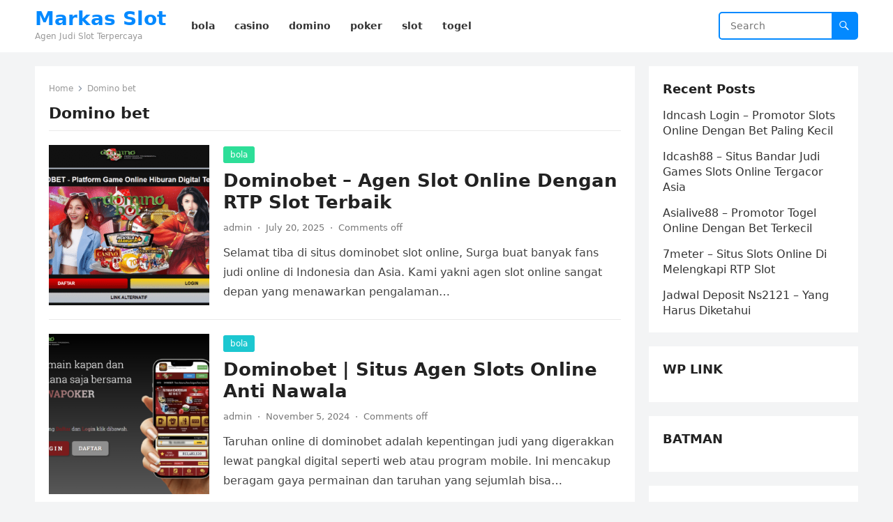

--- FILE ---
content_type: text/html; charset=UTF-8
request_url: https://absolutejibberish.com/tag/domino-bet/
body_size: 25276
content:
<!DOCTYPE html>
<html lang="en-US">
<head>
<meta charset="UTF-8">
<meta name="viewport" content="width=device-width, initial-scale=1">
<meta http-equiv="X-UA-Compatible" content="IE=edge">
<meta name="HandheldFriendly" content="true">
<link rel="profile" href="https://gmpg.org/xfn/11">
<meta name='robots' content='index, follow, max-image-preview:large, max-snippet:-1, max-video-preview:-1' />

	<!-- This site is optimized with the Yoast SEO plugin v26.8 - https://yoast.com/product/yoast-seo-wordpress/ -->
	<title>Domino bet Archives - Markas Slot</title>
	<link rel="canonical" href="https://absolutejibberish.com/tag/domino-bet/" />
	<meta property="og:locale" content="en_US" />
	<meta property="og:type" content="article" />
	<meta property="og:title" content="Domino bet Archives - Markas Slot" />
	<meta property="og:url" content="https://absolutejibberish.com/tag/domino-bet/" />
	<meta property="og:site_name" content="Markas Slot" />
	<meta name="twitter:card" content="summary_large_image" />
	<script type="application/ld+json" class="yoast-schema-graph">{"@context":"https://schema.org","@graph":[{"@type":"CollectionPage","@id":"https://absolutejibberish.com/tag/domino-bet/","url":"https://absolutejibberish.com/tag/domino-bet/","name":"Domino bet Archives - Markas Slot","isPartOf":{"@id":"https://absolutejibberish.com/#website"},"primaryImageOfPage":{"@id":"https://absolutejibberish.com/tag/domino-bet/#primaryimage"},"image":{"@id":"https://absolutejibberish.com/tag/domino-bet/#primaryimage"},"thumbnailUrl":"https://absolutejibberish.com/wp-content/uploads/2025/07/dominobet.png","breadcrumb":{"@id":"https://absolutejibberish.com/tag/domino-bet/#breadcrumb"},"inLanguage":"en-US"},{"@type":"ImageObject","inLanguage":"en-US","@id":"https://absolutejibberish.com/tag/domino-bet/#primaryimage","url":"https://absolutejibberish.com/wp-content/uploads/2025/07/dominobet.png","contentUrl":"https://absolutejibberish.com/wp-content/uploads/2025/07/dominobet.png","width":1193,"height":760},{"@type":"BreadcrumbList","@id":"https://absolutejibberish.com/tag/domino-bet/#breadcrumb","itemListElement":[{"@type":"ListItem","position":1,"name":"Home","item":"https://absolutejibberish.com/"},{"@type":"ListItem","position":2,"name":"Domino bet"}]},{"@type":"WebSite","@id":"https://absolutejibberish.com/#website","url":"https://absolutejibberish.com/","name":"Markas Slot","description":"Agen Judi Slot Terpercaya","potentialAction":[{"@type":"SearchAction","target":{"@type":"EntryPoint","urlTemplate":"https://absolutejibberish.com/?s={search_term_string}"},"query-input":{"@type":"PropertyValueSpecification","valueRequired":true,"valueName":"search_term_string"}}],"inLanguage":"en-US"}]}</script>
	<!-- / Yoast SEO plugin. -->


<link rel="alternate" type="application/rss+xml" title="Markas Slot &raquo; Feed" href="https://absolutejibberish.com/feed/" />
<link rel="alternate" type="application/rss+xml" title="Markas Slot &raquo; Domino bet Tag Feed" href="https://absolutejibberish.com/tag/domino-bet/feed/" />
<style id='wp-img-auto-sizes-contain-inline-css' type='text/css'>
img:is([sizes=auto i],[sizes^="auto," i]){contain-intrinsic-size:3000px 1500px}
/*# sourceURL=wp-img-auto-sizes-contain-inline-css */
</style>
<style id='wp-emoji-styles-inline-css' type='text/css'>

	img.wp-smiley, img.emoji {
		display: inline !important;
		border: none !important;
		box-shadow: none !important;
		height: 1em !important;
		width: 1em !important;
		margin: 0 0.07em !important;
		vertical-align: -0.1em !important;
		background: none !important;
		padding: 0 !important;
	}
/*# sourceURL=wp-emoji-styles-inline-css */
</style>
<style id='wp-block-library-inline-css' type='text/css'>
:root{--wp-block-synced-color:#7a00df;--wp-block-synced-color--rgb:122,0,223;--wp-bound-block-color:var(--wp-block-synced-color);--wp-editor-canvas-background:#ddd;--wp-admin-theme-color:#007cba;--wp-admin-theme-color--rgb:0,124,186;--wp-admin-theme-color-darker-10:#006ba1;--wp-admin-theme-color-darker-10--rgb:0,107,160.5;--wp-admin-theme-color-darker-20:#005a87;--wp-admin-theme-color-darker-20--rgb:0,90,135;--wp-admin-border-width-focus:2px}@media (min-resolution:192dpi){:root{--wp-admin-border-width-focus:1.5px}}.wp-element-button{cursor:pointer}:root .has-very-light-gray-background-color{background-color:#eee}:root .has-very-dark-gray-background-color{background-color:#313131}:root .has-very-light-gray-color{color:#eee}:root .has-very-dark-gray-color{color:#313131}:root .has-vivid-green-cyan-to-vivid-cyan-blue-gradient-background{background:linear-gradient(135deg,#00d084,#0693e3)}:root .has-purple-crush-gradient-background{background:linear-gradient(135deg,#34e2e4,#4721fb 50%,#ab1dfe)}:root .has-hazy-dawn-gradient-background{background:linear-gradient(135deg,#faaca8,#dad0ec)}:root .has-subdued-olive-gradient-background{background:linear-gradient(135deg,#fafae1,#67a671)}:root .has-atomic-cream-gradient-background{background:linear-gradient(135deg,#fdd79a,#004a59)}:root .has-nightshade-gradient-background{background:linear-gradient(135deg,#330968,#31cdcf)}:root .has-midnight-gradient-background{background:linear-gradient(135deg,#020381,#2874fc)}:root{--wp--preset--font-size--normal:16px;--wp--preset--font-size--huge:42px}.has-regular-font-size{font-size:1em}.has-larger-font-size{font-size:2.625em}.has-normal-font-size{font-size:var(--wp--preset--font-size--normal)}.has-huge-font-size{font-size:var(--wp--preset--font-size--huge)}.has-text-align-center{text-align:center}.has-text-align-left{text-align:left}.has-text-align-right{text-align:right}.has-fit-text{white-space:nowrap!important}#end-resizable-editor-section{display:none}.aligncenter{clear:both}.items-justified-left{justify-content:flex-start}.items-justified-center{justify-content:center}.items-justified-right{justify-content:flex-end}.items-justified-space-between{justify-content:space-between}.screen-reader-text{border:0;clip-path:inset(50%);height:1px;margin:-1px;overflow:hidden;padding:0;position:absolute;width:1px;word-wrap:normal!important}.screen-reader-text:focus{background-color:#ddd;clip-path:none;color:#444;display:block;font-size:1em;height:auto;left:5px;line-height:normal;padding:15px 23px 14px;text-decoration:none;top:5px;width:auto;z-index:100000}html :where(.has-border-color){border-style:solid}html :where([style*=border-top-color]){border-top-style:solid}html :where([style*=border-right-color]){border-right-style:solid}html :where([style*=border-bottom-color]){border-bottom-style:solid}html :where([style*=border-left-color]){border-left-style:solid}html :where([style*=border-width]){border-style:solid}html :where([style*=border-top-width]){border-top-style:solid}html :where([style*=border-right-width]){border-right-style:solid}html :where([style*=border-bottom-width]){border-bottom-style:solid}html :where([style*=border-left-width]){border-left-style:solid}html :where(img[class*=wp-image-]){height:auto;max-width:100%}:where(figure){margin:0 0 1em}html :where(.is-position-sticky){--wp-admin--admin-bar--position-offset:var(--wp-admin--admin-bar--height,0px)}@media screen and (max-width:600px){html :where(.is-position-sticky){--wp-admin--admin-bar--position-offset:0px}}

/*# sourceURL=wp-block-library-inline-css */
</style><style id='wp-block-heading-inline-css' type='text/css'>
h1:where(.wp-block-heading).has-background,h2:where(.wp-block-heading).has-background,h3:where(.wp-block-heading).has-background,h4:where(.wp-block-heading).has-background,h5:where(.wp-block-heading).has-background,h6:where(.wp-block-heading).has-background{padding:1.25em 2.375em}h1.has-text-align-left[style*=writing-mode]:where([style*=vertical-lr]),h1.has-text-align-right[style*=writing-mode]:where([style*=vertical-rl]),h2.has-text-align-left[style*=writing-mode]:where([style*=vertical-lr]),h2.has-text-align-right[style*=writing-mode]:where([style*=vertical-rl]),h3.has-text-align-left[style*=writing-mode]:where([style*=vertical-lr]),h3.has-text-align-right[style*=writing-mode]:where([style*=vertical-rl]),h4.has-text-align-left[style*=writing-mode]:where([style*=vertical-lr]),h4.has-text-align-right[style*=writing-mode]:where([style*=vertical-rl]),h5.has-text-align-left[style*=writing-mode]:where([style*=vertical-lr]),h5.has-text-align-right[style*=writing-mode]:where([style*=vertical-rl]),h6.has-text-align-left[style*=writing-mode]:where([style*=vertical-lr]),h6.has-text-align-right[style*=writing-mode]:where([style*=vertical-rl]){rotate:180deg}
/*# sourceURL=https://absolutejibberish.com/wp-includes/blocks/heading/style.min.css */
</style>
<style id='wp-block-latest-posts-inline-css' type='text/css'>
.wp-block-latest-posts{box-sizing:border-box}.wp-block-latest-posts.alignleft{margin-right:2em}.wp-block-latest-posts.alignright{margin-left:2em}.wp-block-latest-posts.wp-block-latest-posts__list{list-style:none}.wp-block-latest-posts.wp-block-latest-posts__list li{clear:both;overflow-wrap:break-word}.wp-block-latest-posts.is-grid{display:flex;flex-wrap:wrap}.wp-block-latest-posts.is-grid li{margin:0 1.25em 1.25em 0;width:100%}@media (min-width:600px){.wp-block-latest-posts.columns-2 li{width:calc(50% - .625em)}.wp-block-latest-posts.columns-2 li:nth-child(2n){margin-right:0}.wp-block-latest-posts.columns-3 li{width:calc(33.33333% - .83333em)}.wp-block-latest-posts.columns-3 li:nth-child(3n){margin-right:0}.wp-block-latest-posts.columns-4 li{width:calc(25% - .9375em)}.wp-block-latest-posts.columns-4 li:nth-child(4n){margin-right:0}.wp-block-latest-posts.columns-5 li{width:calc(20% - 1em)}.wp-block-latest-posts.columns-5 li:nth-child(5n){margin-right:0}.wp-block-latest-posts.columns-6 li{width:calc(16.66667% - 1.04167em)}.wp-block-latest-posts.columns-6 li:nth-child(6n){margin-right:0}}:root :where(.wp-block-latest-posts.is-grid){padding:0}:root :where(.wp-block-latest-posts.wp-block-latest-posts__list){padding-left:0}.wp-block-latest-posts__post-author,.wp-block-latest-posts__post-date{display:block;font-size:.8125em}.wp-block-latest-posts__post-excerpt,.wp-block-latest-posts__post-full-content{margin-bottom:1em;margin-top:.5em}.wp-block-latest-posts__featured-image a{display:inline-block}.wp-block-latest-posts__featured-image img{height:auto;max-width:100%;width:auto}.wp-block-latest-posts__featured-image.alignleft{float:left;margin-right:1em}.wp-block-latest-posts__featured-image.alignright{float:right;margin-left:1em}.wp-block-latest-posts__featured-image.aligncenter{margin-bottom:1em;text-align:center}
/*# sourceURL=https://absolutejibberish.com/wp-includes/blocks/latest-posts/style.min.css */
</style>
<style id='wp-block-group-inline-css' type='text/css'>
.wp-block-group{box-sizing:border-box}:where(.wp-block-group.wp-block-group-is-layout-constrained){position:relative}
/*# sourceURL=https://absolutejibberish.com/wp-includes/blocks/group/style.min.css */
</style>
<style id='wp-block-group-theme-inline-css' type='text/css'>
:where(.wp-block-group.has-background){padding:1.25em 2.375em}
/*# sourceURL=https://absolutejibberish.com/wp-includes/blocks/group/theme.min.css */
</style>
<style id='global-styles-inline-css' type='text/css'>
:root{--wp--preset--aspect-ratio--square: 1;--wp--preset--aspect-ratio--4-3: 4/3;--wp--preset--aspect-ratio--3-4: 3/4;--wp--preset--aspect-ratio--3-2: 3/2;--wp--preset--aspect-ratio--2-3: 2/3;--wp--preset--aspect-ratio--16-9: 16/9;--wp--preset--aspect-ratio--9-16: 9/16;--wp--preset--color--black: #000000;--wp--preset--color--cyan-bluish-gray: #abb8c3;--wp--preset--color--white: #ffffff;--wp--preset--color--pale-pink: #f78da7;--wp--preset--color--vivid-red: #cf2e2e;--wp--preset--color--luminous-vivid-orange: #ff6900;--wp--preset--color--luminous-vivid-amber: #fcb900;--wp--preset--color--light-green-cyan: #7bdcb5;--wp--preset--color--vivid-green-cyan: #00d084;--wp--preset--color--pale-cyan-blue: #8ed1fc;--wp--preset--color--vivid-cyan-blue: #0693e3;--wp--preset--color--vivid-purple: #9b51e0;--wp--preset--gradient--vivid-cyan-blue-to-vivid-purple: linear-gradient(135deg,rgb(6,147,227) 0%,rgb(155,81,224) 100%);--wp--preset--gradient--light-green-cyan-to-vivid-green-cyan: linear-gradient(135deg,rgb(122,220,180) 0%,rgb(0,208,130) 100%);--wp--preset--gradient--luminous-vivid-amber-to-luminous-vivid-orange: linear-gradient(135deg,rgb(252,185,0) 0%,rgb(255,105,0) 100%);--wp--preset--gradient--luminous-vivid-orange-to-vivid-red: linear-gradient(135deg,rgb(255,105,0) 0%,rgb(207,46,46) 100%);--wp--preset--gradient--very-light-gray-to-cyan-bluish-gray: linear-gradient(135deg,rgb(238,238,238) 0%,rgb(169,184,195) 100%);--wp--preset--gradient--cool-to-warm-spectrum: linear-gradient(135deg,rgb(74,234,220) 0%,rgb(151,120,209) 20%,rgb(207,42,186) 40%,rgb(238,44,130) 60%,rgb(251,105,98) 80%,rgb(254,248,76) 100%);--wp--preset--gradient--blush-light-purple: linear-gradient(135deg,rgb(255,206,236) 0%,rgb(152,150,240) 100%);--wp--preset--gradient--blush-bordeaux: linear-gradient(135deg,rgb(254,205,165) 0%,rgb(254,45,45) 50%,rgb(107,0,62) 100%);--wp--preset--gradient--luminous-dusk: linear-gradient(135deg,rgb(255,203,112) 0%,rgb(199,81,192) 50%,rgb(65,88,208) 100%);--wp--preset--gradient--pale-ocean: linear-gradient(135deg,rgb(255,245,203) 0%,rgb(182,227,212) 50%,rgb(51,167,181) 100%);--wp--preset--gradient--electric-grass: linear-gradient(135deg,rgb(202,248,128) 0%,rgb(113,206,126) 100%);--wp--preset--gradient--midnight: linear-gradient(135deg,rgb(2,3,129) 0%,rgb(40,116,252) 100%);--wp--preset--font-size--small: 13px;--wp--preset--font-size--medium: 20px;--wp--preset--font-size--large: 36px;--wp--preset--font-size--x-large: 42px;--wp--preset--spacing--20: 0.44rem;--wp--preset--spacing--30: 0.67rem;--wp--preset--spacing--40: 1rem;--wp--preset--spacing--50: 1.5rem;--wp--preset--spacing--60: 2.25rem;--wp--preset--spacing--70: 3.38rem;--wp--preset--spacing--80: 5.06rem;--wp--preset--shadow--natural: 6px 6px 9px rgba(0, 0, 0, 0.2);--wp--preset--shadow--deep: 12px 12px 50px rgba(0, 0, 0, 0.4);--wp--preset--shadow--sharp: 6px 6px 0px rgba(0, 0, 0, 0.2);--wp--preset--shadow--outlined: 6px 6px 0px -3px rgb(255, 255, 255), 6px 6px rgb(0, 0, 0);--wp--preset--shadow--crisp: 6px 6px 0px rgb(0, 0, 0);}:where(.is-layout-flex){gap: 0.5em;}:where(.is-layout-grid){gap: 0.5em;}body .is-layout-flex{display: flex;}.is-layout-flex{flex-wrap: wrap;align-items: center;}.is-layout-flex > :is(*, div){margin: 0;}body .is-layout-grid{display: grid;}.is-layout-grid > :is(*, div){margin: 0;}:where(.wp-block-columns.is-layout-flex){gap: 2em;}:where(.wp-block-columns.is-layout-grid){gap: 2em;}:where(.wp-block-post-template.is-layout-flex){gap: 1.25em;}:where(.wp-block-post-template.is-layout-grid){gap: 1.25em;}.has-black-color{color: var(--wp--preset--color--black) !important;}.has-cyan-bluish-gray-color{color: var(--wp--preset--color--cyan-bluish-gray) !important;}.has-white-color{color: var(--wp--preset--color--white) !important;}.has-pale-pink-color{color: var(--wp--preset--color--pale-pink) !important;}.has-vivid-red-color{color: var(--wp--preset--color--vivid-red) !important;}.has-luminous-vivid-orange-color{color: var(--wp--preset--color--luminous-vivid-orange) !important;}.has-luminous-vivid-amber-color{color: var(--wp--preset--color--luminous-vivid-amber) !important;}.has-light-green-cyan-color{color: var(--wp--preset--color--light-green-cyan) !important;}.has-vivid-green-cyan-color{color: var(--wp--preset--color--vivid-green-cyan) !important;}.has-pale-cyan-blue-color{color: var(--wp--preset--color--pale-cyan-blue) !important;}.has-vivid-cyan-blue-color{color: var(--wp--preset--color--vivid-cyan-blue) !important;}.has-vivid-purple-color{color: var(--wp--preset--color--vivid-purple) !important;}.has-black-background-color{background-color: var(--wp--preset--color--black) !important;}.has-cyan-bluish-gray-background-color{background-color: var(--wp--preset--color--cyan-bluish-gray) !important;}.has-white-background-color{background-color: var(--wp--preset--color--white) !important;}.has-pale-pink-background-color{background-color: var(--wp--preset--color--pale-pink) !important;}.has-vivid-red-background-color{background-color: var(--wp--preset--color--vivid-red) !important;}.has-luminous-vivid-orange-background-color{background-color: var(--wp--preset--color--luminous-vivid-orange) !important;}.has-luminous-vivid-amber-background-color{background-color: var(--wp--preset--color--luminous-vivid-amber) !important;}.has-light-green-cyan-background-color{background-color: var(--wp--preset--color--light-green-cyan) !important;}.has-vivid-green-cyan-background-color{background-color: var(--wp--preset--color--vivid-green-cyan) !important;}.has-pale-cyan-blue-background-color{background-color: var(--wp--preset--color--pale-cyan-blue) !important;}.has-vivid-cyan-blue-background-color{background-color: var(--wp--preset--color--vivid-cyan-blue) !important;}.has-vivid-purple-background-color{background-color: var(--wp--preset--color--vivid-purple) !important;}.has-black-border-color{border-color: var(--wp--preset--color--black) !important;}.has-cyan-bluish-gray-border-color{border-color: var(--wp--preset--color--cyan-bluish-gray) !important;}.has-white-border-color{border-color: var(--wp--preset--color--white) !important;}.has-pale-pink-border-color{border-color: var(--wp--preset--color--pale-pink) !important;}.has-vivid-red-border-color{border-color: var(--wp--preset--color--vivid-red) !important;}.has-luminous-vivid-orange-border-color{border-color: var(--wp--preset--color--luminous-vivid-orange) !important;}.has-luminous-vivid-amber-border-color{border-color: var(--wp--preset--color--luminous-vivid-amber) !important;}.has-light-green-cyan-border-color{border-color: var(--wp--preset--color--light-green-cyan) !important;}.has-vivid-green-cyan-border-color{border-color: var(--wp--preset--color--vivid-green-cyan) !important;}.has-pale-cyan-blue-border-color{border-color: var(--wp--preset--color--pale-cyan-blue) !important;}.has-vivid-cyan-blue-border-color{border-color: var(--wp--preset--color--vivid-cyan-blue) !important;}.has-vivid-purple-border-color{border-color: var(--wp--preset--color--vivid-purple) !important;}.has-vivid-cyan-blue-to-vivid-purple-gradient-background{background: var(--wp--preset--gradient--vivid-cyan-blue-to-vivid-purple) !important;}.has-light-green-cyan-to-vivid-green-cyan-gradient-background{background: var(--wp--preset--gradient--light-green-cyan-to-vivid-green-cyan) !important;}.has-luminous-vivid-amber-to-luminous-vivid-orange-gradient-background{background: var(--wp--preset--gradient--luminous-vivid-amber-to-luminous-vivid-orange) !important;}.has-luminous-vivid-orange-to-vivid-red-gradient-background{background: var(--wp--preset--gradient--luminous-vivid-orange-to-vivid-red) !important;}.has-very-light-gray-to-cyan-bluish-gray-gradient-background{background: var(--wp--preset--gradient--very-light-gray-to-cyan-bluish-gray) !important;}.has-cool-to-warm-spectrum-gradient-background{background: var(--wp--preset--gradient--cool-to-warm-spectrum) !important;}.has-blush-light-purple-gradient-background{background: var(--wp--preset--gradient--blush-light-purple) !important;}.has-blush-bordeaux-gradient-background{background: var(--wp--preset--gradient--blush-bordeaux) !important;}.has-luminous-dusk-gradient-background{background: var(--wp--preset--gradient--luminous-dusk) !important;}.has-pale-ocean-gradient-background{background: var(--wp--preset--gradient--pale-ocean) !important;}.has-electric-grass-gradient-background{background: var(--wp--preset--gradient--electric-grass) !important;}.has-midnight-gradient-background{background: var(--wp--preset--gradient--midnight) !important;}.has-small-font-size{font-size: var(--wp--preset--font-size--small) !important;}.has-medium-font-size{font-size: var(--wp--preset--font-size--medium) !important;}.has-large-font-size{font-size: var(--wp--preset--font-size--large) !important;}.has-x-large-font-size{font-size: var(--wp--preset--font-size--x-large) !important;}
/*# sourceURL=global-styles-inline-css */
</style>

<style id='classic-theme-styles-inline-css' type='text/css'>
/*! This file is auto-generated */
.wp-block-button__link{color:#fff;background-color:#32373c;border-radius:9999px;box-shadow:none;text-decoration:none;padding:calc(.667em + 2px) calc(1.333em + 2px);font-size:1.125em}.wp-block-file__button{background:#32373c;color:#fff;text-decoration:none}
/*# sourceURL=/wp-includes/css/classic-themes.min.css */
</style>
<link rel='stylesheet' id='blogsite-fontawesome-style-css' href='https://absolutejibberish.com/wp-content/themes/blogsite/assets/css/font-awesome.css?ver=6.9' type='text/css' media='all' />
<link rel='stylesheet' id='blogsite-genericons-style-css' href='https://absolutejibberish.com/wp-content/themes/blogsite/genericons/genericons.css?ver=6.9' type='text/css' media='all' />
<link rel='stylesheet' id='blogsite-style-css' href='https://absolutejibberish.com/wp-content/themes/blogsite/style.css?ver=20230701' type='text/css' media='all' />
<link rel='stylesheet' id='blogsite-responsive-style-css' href='https://absolutejibberish.com/wp-content/themes/blogsite/responsive.css?ver=20230701' type='text/css' media='all' />
<script type="text/javascript" src="https://absolutejibberish.com/wp-includes/js/jquery/jquery.min.js?ver=3.7.1" id="jquery-core-js"></script>
<script type="text/javascript" src="https://absolutejibberish.com/wp-includes/js/jquery/jquery-migrate.min.js?ver=3.4.1" id="jquery-migrate-js"></script>
<link rel="https://api.w.org/" href="https://absolutejibberish.com/wp-json/" /><link rel="alternate" title="JSON" type="application/json" href="https://absolutejibberish.com/wp-json/wp/v2/tags/10" /><link rel="EditURI" type="application/rsd+xml" title="RSD" href="https://absolutejibberish.com/xmlrpc.php?rsd" />
<meta name="generator" content="WordPress 6.9" />
</head>

<body class="archive tag tag-domino-bet tag-10 wp-embed-responsive wp-theme-blogsite hfeed">


<div id="page" class="site">

	<a class="skip-link screen-reader-text" href="#content">Skip to content</a>

	<header id="masthead" class="site-header clear">

		
		<div class="container">

			<div class="site-branding">

				
				
					<div class="site-title-desc">

						<div class="site-title ">
							<h1><a href="https://absolutejibberish.com">Markas Slot</a></h1>
						</div><!-- .site-title -->	

						<div class="site-description">
							Agen Judi Slot Terpercaya						</div><!-- .site-desc -->

					</div><!-- .site-title-desc -->

				
			</div><!-- .site-branding -->		

			<nav id="primary-nav" class="primary-navigation">

				<div class="menu-menu-container"><ul id="primary-menu" class="sf-menu"><li id="menu-item-6" class="menu-item menu-item-type-taxonomy menu-item-object-category menu-item-6"><a href="https://absolutejibberish.com/category/bola/"><span class="menu-text">bola</span></a></li>
<li id="menu-item-7" class="menu-item menu-item-type-taxonomy menu-item-object-category menu-item-7"><a href="https://absolutejibberish.com/category/casino/"><span class="menu-text">casino</span></a></li>
<li id="menu-item-8" class="menu-item menu-item-type-taxonomy menu-item-object-category menu-item-8"><a href="https://absolutejibberish.com/category/domino/"><span class="menu-text">domino</span></a></li>
<li id="menu-item-9" class="menu-item menu-item-type-taxonomy menu-item-object-category menu-item-9"><a href="https://absolutejibberish.com/category/poker/"><span class="menu-text">poker</span></a></li>
<li id="menu-item-10" class="menu-item menu-item-type-taxonomy menu-item-object-category menu-item-10"><a href="https://absolutejibberish.com/category/slot/"><span class="menu-text">slot</span></a></li>
<li id="menu-item-11" class="menu-item menu-item-type-taxonomy menu-item-object-category menu-item-11"><a href="https://absolutejibberish.com/category/togel/"><span class="menu-text">togel</span></a></li>
</ul></div>
			</nav><!-- #primary-nav -->

			<div class="header-search">
				<form id="searchform" method="get" action="https://absolutejibberish.com/">
					<input type="search" name="s" class="search-input" placeholder="Search" autocomplete="off">
					<button type="submit" class="search-submit"><span class="genericon genericon-search"></span></button>		
				</form>
			</div><!-- .header-search -->

			<div class="header-toggles">
				<button class="toggle nav-toggle mobile-nav-toggle" data-toggle-target=".menu-modal"  data-toggle-body-class="showing-menu-modal" aria-expanded="false" data-set-focus=".close-nav-toggle">
					<span class="toggle-inner">
						<span class="toggle-icon">
							<svg class="svg-icon" aria-hidden="true" role="img" focusable="false" xmlns="http://www.w3.org/2000/svg" width="26" height="7" viewBox="0 0 26 7"><path fill-rule="evenodd" d="M332.5,45 C330.567003,45 329,43.4329966 329,41.5 C329,39.5670034 330.567003,38 332.5,38 C334.432997,38 336,39.5670034 336,41.5 C336,43.4329966 334.432997,45 332.5,45 Z M342,45 C340.067003,45 338.5,43.4329966 338.5,41.5 C338.5,39.5670034 340.067003,38 342,38 C343.932997,38 345.5,39.5670034 345.5,41.5 C345.5,43.4329966 343.932997,45 342,45 Z M351.5,45 C349.567003,45 348,43.4329966 348,41.5 C348,39.5670034 349.567003,38 351.5,38 C353.432997,38 355,39.5670034 355,41.5 C355,43.4329966 353.432997,45 351.5,45 Z" transform="translate(-329 -38)" /></svg>						</span>
						<span class="toggle-text">Menu</span>
					</span>
				</button><!-- .nav-toggle -->
			</div><!-- .header-toggles -->
			
		</div><!-- .container -->

	</header><!-- #masthead -->	

	<div class="menu-modal cover-modal header-footer-group" data-modal-target-string=".menu-modal">

		<div class="menu-modal-inner modal-inner">

			<div class="menu-wrapper section-inner">

				<div class="menu-top">

					<button class="toggle close-nav-toggle fill-children-current-color" data-toggle-target=".menu-modal" data-toggle-body-class="showing-menu-modal" aria-expanded="false" data-set-focus=".menu-modal">
						<span class="toggle-text">Close Menu</span>
						<svg class="svg-icon" aria-hidden="true" role="img" focusable="false" xmlns="http://www.w3.org/2000/svg" width="16" height="16" viewBox="0 0 16 16"><polygon fill="" fill-rule="evenodd" points="6.852 7.649 .399 1.195 1.445 .149 7.899 6.602 14.352 .149 15.399 1.195 8.945 7.649 15.399 14.102 14.352 15.149 7.899 8.695 1.445 15.149 .399 14.102" /></svg>					</button><!-- .nav-toggle -->

					
					<nav class="mobile-menu" aria-label="Mobile" role="navigation">

						<ul class="modal-menu reset-list-style">

						<li class="menu-item menu-item-type-taxonomy menu-item-object-category menu-item-6"><div class="ancestor-wrapper"><a href="https://absolutejibberish.com/category/bola/">bola</a></div><!-- .ancestor-wrapper --></li>
<li class="menu-item menu-item-type-taxonomy menu-item-object-category menu-item-7"><div class="ancestor-wrapper"><a href="https://absolutejibberish.com/category/casino/">casino</a></div><!-- .ancestor-wrapper --></li>
<li class="menu-item menu-item-type-taxonomy menu-item-object-category menu-item-8"><div class="ancestor-wrapper"><a href="https://absolutejibberish.com/category/domino/">domino</a></div><!-- .ancestor-wrapper --></li>
<li class="menu-item menu-item-type-taxonomy menu-item-object-category menu-item-9"><div class="ancestor-wrapper"><a href="https://absolutejibberish.com/category/poker/">poker</a></div><!-- .ancestor-wrapper --></li>
<li class="menu-item menu-item-type-taxonomy menu-item-object-category menu-item-10"><div class="ancestor-wrapper"><a href="https://absolutejibberish.com/category/slot/">slot</a></div><!-- .ancestor-wrapper --></li>
<li class="menu-item menu-item-type-taxonomy menu-item-object-category menu-item-11"><div class="ancestor-wrapper"><a href="https://absolutejibberish.com/category/togel/">togel</a></div><!-- .ancestor-wrapper --></li>

						</ul>

					</nav>

				</div><!-- .menu-top -->

			</div><!-- .menu-wrapper -->

		</div><!-- .menu-modal-inner -->

	</div><!-- .menu-modal -->	

<div class="header-space"></div>

<div id="content" class="site-content container  clear">

	<div id="primary" class="content-area clear">
				
		<main id="main" class="site-main clear">

			<div class="breadcrumbs clear">
				<span class="breadcrumbs-nav">
					<a href="https://absolutejibberish.com">Home</a>
					<span class="post-category">Domino bet</span>
				</span>				
				<h1>
					Domino bet					
				</h1>	
			</div><!-- .breadcrumbs -->
		
			<div id="recent-content" class="content-loop">

				
<div id="post-227" class="clear post-227 post type-post status-publish format-standard has-post-thumbnail hentry category-bola category-casino category-domino category-poker category-slot category-togel tag-domino-bet tag-dominobet tag-dominobet-asia tag-dominobet-daftar tag-dominobet-game tag-dominobet-login tag-dominobet-online tag-dominobet-slot tag-situs-dominobet">	

			<a class="thumbnail-link" href="https://absolutejibberish.com/dominobet-agen-slot-online-dengan-rtp-slot-terbaik/">
			<div class="thumbnail-wrap">
				<img width="300" height="300" src="https://absolutejibberish.com/wp-content/uploads/2025/07/dominobet-300x300.png" class="attachment-post-thumbnail size-post-thumbnail wp-post-image" alt="" decoding="async" fetchpriority="high" srcset="https://absolutejibberish.com/wp-content/uploads/2025/07/dominobet-300x300.png 300w, https://absolutejibberish.com/wp-content/uploads/2025/07/dominobet-150x150.png 150w" sizes="(max-width: 300px) 100vw, 300px" />			</div><!-- .thumbnail-wrap -->
		</a>
		

	<div class="entry-category">
		<a href="https://absolutejibberish.com/category/bola/">bola</a> 	</div>		

	<h2 class="entry-title"><a href="https://absolutejibberish.com/dominobet-agen-slot-online-dengan-rtp-slot-terbaik/">Dominobet &#8211; Agen Slot Online Dengan RTP Slot Terbaik</a></h2>
	
	<div class="entry-meta">

	<span class="entry-author"><a href="https://absolutejibberish.com/author/admin/" title="Posts by admin" rel="author">admin</a></span>
	<span class="sep author-sep">&middot;</span>	
	<span class="entry-date">July 20, 2025</span>
	<span class="sep">&middot;</span>
	<span class='entry-comment'><span class="comments-link">Comments off</span></span>
	
</div><!-- .entry-meta -->

	<div class="entry-summary">
		<p>Selamat tiba di situs dominobet slot online, Surga buat banyak fans judi online di Indonesia dan Asia. Kami yakni agen slot online sangat depan yang menawarkan pengalaman&#8230; </p>
	</div><!-- .entry-summary -->

</div><!-- #post-227 -->
<div id="post-167" class="clear post-167 post type-post status-publish format-standard has-post-thumbnail hentry category-bola category-casino category-domino category-poker category-slot category-togel tag-daftar-dominobet tag-domino-bet tag-dominobet tag-dominobet-asia tag-dominobet-login tag-dominobet-slot tag-link-alternatif-dominobet">	

			<a class="thumbnail-link" href="https://absolutejibberish.com/dominobet-situs-agen-slots-online-anti-nawala/">
			<div class="thumbnail-wrap">
				<img width="300" height="300" src="https://absolutejibberish.com/wp-content/uploads/2024/10/dominobet-300x300.png" class="attachment-post-thumbnail size-post-thumbnail wp-post-image" alt="" decoding="async" srcset="https://absolutejibberish.com/wp-content/uploads/2024/10/dominobet-300x300.png 300w, https://absolutejibberish.com/wp-content/uploads/2024/10/dominobet-150x150.png 150w" sizes="(max-width: 300px) 100vw, 300px" />			</div><!-- .thumbnail-wrap -->
		</a>
		

	<div class="entry-category">
		<a href="https://absolutejibberish.com/category/bola/">bola</a> 	</div>		

	<h2 class="entry-title"><a href="https://absolutejibberish.com/dominobet-situs-agen-slots-online-anti-nawala/">Dominobet | Situs Agen Slots Online Anti Nawala</a></h2>
	
	<div class="entry-meta">

	<span class="entry-author"><a href="https://absolutejibberish.com/author/admin/" title="Posts by admin" rel="author">admin</a></span>
	<span class="sep author-sep">&middot;</span>	
	<span class="entry-date">November 5, 2024</span>
	<span class="sep">&middot;</span>
	<span class='entry-comment'><span class="comments-link">Comments off</span></span>
	
</div><!-- .entry-meta -->

	<div class="entry-summary">
		<p>Taruhan online di dominobet adalah kepentingan judi yang digerakkan lewat pangkal digital seperti web atau program mobile. Ini mencakup beragam gaya permainan dan taruhan yang sejumlah bisa&#8230; </p>
	</div><!-- .entry-summary -->

</div><!-- #post-167 -->
<div id="post-17" class="clear last post-17 post type-post status-publish format-standard has-post-thumbnail hentry category-bola category-casino category-domino category-poker category-slot category-togel tag-daftar-dominobet tag-domino-bet tag-dominobet tag-dominobet-asia tag-dominobet-online tag-link-alternatif-dominobet tag-login-dominobet">	

			<a class="thumbnail-link" href="https://absolutejibberish.com/domino-bet-judi-online-tergacor-dan-terbaik-di-tahun-ini/">
			<div class="thumbnail-wrap">
				<img width="300" height="300" src="https://absolutejibberish.com/wp-content/uploads/2024/07/DOMINOBET-300x300.png" class="attachment-post-thumbnail size-post-thumbnail wp-post-image" alt="" decoding="async" srcset="https://absolutejibberish.com/wp-content/uploads/2024/07/DOMINOBET-300x300.png 300w, https://absolutejibberish.com/wp-content/uploads/2024/07/DOMINOBET-150x150.png 150w" sizes="(max-width: 300px) 100vw, 300px" />			</div><!-- .thumbnail-wrap -->
		</a>
		

	<div class="entry-category">
		<a href="https://absolutejibberish.com/category/bola/">bola</a> 	</div>		

	<h2 class="entry-title"><a href="https://absolutejibberish.com/domino-bet-judi-online-tergacor-dan-terbaik-di-tahun-ini/">Domino bet &#8211; Judi Online Tergacor Dan Terbaik di tahun ini</a></h2>
	
	<div class="entry-meta">

	<span class="entry-author"><a href="https://absolutejibberish.com/author/admin/" title="Posts by admin" rel="author">admin</a></span>
	<span class="sep author-sep">&middot;</span>	
	<span class="entry-date">July 7, 2024</span>
	<span class="sep">&middot;</span>
	<span class='entry-comment'><span class="comments-link">Comments off</span></span>
	
</div><!-- .entry-meta -->

	<div class="entry-summary">
		<p>Dominobet : Rtp Agen Gacor Domino Bet 88 Judi Online Welcome to the world of Dominobet, your premier destination for exhilarating online domino gaming and betting. As&#8230; </p>
	</div><!-- .entry-summary -->

</div><!-- #post-17 -->
			</div><!-- #recent-content -->

			
		</main><!-- .site-main -->

	</div><!-- #primary -->


<aside id="secondary" class="widget-area sidebar">

	
	<div id="block-3" class="widget widget_block"><div class="wp-block-group"><div class="wp-block-group__inner-container is-layout-flow wp-block-group-is-layout-flow"><h2 class="wp-block-heading">Recent Posts</h2><ul class="wp-block-latest-posts__list wp-block-latest-posts"><li><a class="wp-block-latest-posts__post-title" href="https://absolutejibberish.com/idncash-login-promotor-slots-online-dengan-bet-paling-kecil/">Idncash Login &#8211; Promotor Slots Online Dengan Bet Paling Kecil</a></li>
<li><a class="wp-block-latest-posts__post-title" href="https://absolutejibberish.com/idcash88-situs-bandar-judi-games-slots-online-tergacor-asia/">Idcash88 &#8211; Situs Bandar Judi Games Slots Online Tergacor Asia</a></li>
<li><a class="wp-block-latest-posts__post-title" href="https://absolutejibberish.com/asialive88-promotor-togel-online-dengan-bet-terkecil/">Asialive88 &#8211; Promotor Togel Online Dengan Bet Terkecil</a></li>
<li><a class="wp-block-latest-posts__post-title" href="https://absolutejibberish.com/7meter-situs-slots-online-di-melengkapi-rtp-slot/">7meter &#8211; Situs Slots Online Di Melengkapi RTP Slot</a></li>
<li><a class="wp-block-latest-posts__post-title" href="https://absolutejibberish.com/jadwal-deposit-ns2121-yang-harus-diketahui/">Jadwal Deposit Ns2121 &#8211; Yang Harus Diketahui</a></li>
</ul></div></div></div><div id="text-2" class="widget widget_text"><h2 class="widget-title">WP LINK</h2>			<div class="textwidget"><div style="display: none;">
<a href="http://89.38.131.9/">idpro303</a><br />
<a href="http://93.115.17.93/">togelcuan</a><br />
<a href="http://93.115.22.90/">agen777</a><br />
<a href="http://93.115.18.93/">agen88</a><br />
<a href="http://93.115.18.94/">bandargame</a><br />
<a href="http://93.115.17.94/">linkjaya777</a><br />
<a href="http://93.115.22.91/">klubtogel</a><br />
<a href="http://188.212.124.152/">dewahkb</a><br />
<a href="http://86.105.252.115/">rajahkb</a><br />
<a href="http://188.212.124.128/">kinghkb</a><br />
<a href="http://31.222.229.18/">toto777</a><br />
<a href="http://45.153.184.192/">amanslots</a><br />
<a href="http://31.222.229.177/">sepakbola88</a><br />
<a href="http://2.56.212.63/">jaya777</a><br />
<a href="http://86.106.181.61/">bola777</a><br />
<a href="https://157.245.43.92/">poker88</a><br />
<a href="http://2.56.214.47/">wedegacor</a><br />
<a href="http://89.38.131.58/">88saken</a><br />
<a href="http://93.115.18.53/">888slot</a><br />
<a href="http://93.115.17.75/">888gacor</a><br />
<a href="http://93.115.22.41/">op88</a><br />
<a href="http://93.114.128.224/">888agen</a><br />
<a href="http://89.38.131.59/">situs88</a><br />
<a href="http://93.114.128.211/">pairbet</a><br />
<a href="http://93.115.17.76/">bolazona</a><br />
<a href="http://89.38.131.55/">towerklub</a><br />
<a href="http://89.38.131.60/">mpo1221</a><br />
<a href="http://93.115.22.152/">88turbo</a><br />
<a href="http://93.115.17.79/">skympo</a><br />
<a href="http://93.115.20.13/">duniagacor</a><br />
<a href="http://45.153.184.191">dewagacor</a><br />
<a href="http://93.115.16.236">gacor777</a><br />
<a href="http://93.115.16.232">pos4dgacor</a><br />
<a href="http://2.56.212.150">gacor888</a><br />
<a href="http://86.107.197.4">gacorslot</a><br />
<a href="http://31.222.229.205">288gacor</a><br />
<a href="http://93.114.128.153">gacor123</a><br />
<a href="http://206.189.61.103/">gacorasia</a><br />
<a href="http://161.35.210.134/">betgacor</a><br />
<a href="http://167.172.161.20/">hokigacor</a><br />
<a href="http://64.225.101.159/">777gacor</a><br />
<a href="http://64.225.99.99/">303gacor</a><br />
<a href="http://104.248.31.241/">ligagacor</a><br />
<a href="http://159.89.1.212/">bolagacor</a><br />
<a href="http://64.225.104.232/">poingacor</a><br />
<a href="http://159.89.15.98/">indogacor</a><br />
<a href="http://46.101.125.41/">rgogacor</a><br />
<a href="http://167.71.40.60/">togelgacor</a><br />
<a href="http://46.101.138.10/">kakekgacor</a><br />
<a href="http://165.22.67.168/">indukgacor</a><br />
<a href="http://206.81.17.176/">petirgacor</a><br />
<a href="http://104.248.30.10/">pisanggacor</a><br />
<a href="http://178.128.245.19/">apelgacor</a><br />
<a href="http://147.182.132.2/">amergacor</a><br />
<a href="http://161.35.125.30/">gpgacor</a><br />
<a href="http://159.65.220.75/">gacorxl</a><br />
<a href="http://159.89.22.11/">dewacasino</a><br />
<a href="http://164.92.197.244/">164.92.197.244</a><br />
<a href="http://159.223.21.156/">159.223.21.156</a><br />
<a href="http://138.68.82.254/">138.68.82.254</a><br />
<a href="http://164.92.193.77/">164.92.193.77</a><br />
<a href="http://164.92.240.250/">164.92.240.250</a><br />
<a href="http://164.92.244.96/">164.92.244.96</a><br />
<a href="http://159.89.2.193/">159.89.2.193</a><br />
<a href="http://167.71.57.205/">167.71.57.205</a><br />
<a href="http://2.56.213.219/">2.56.213.219</a><br />
<a href="http://93.114.128.202/">93.114.128.202</a><br />
<a href="http://89.38.131.159/">89.38.131.159</a><br />
<a href="http://93.115.20.42/">93.115.20.42</a><br />
<a href="http://45.153.186.186/">45.153.186.186</a><br />
<a href="https://45.58.47.193/">https:45.58.47.193</a><br />
<a href="http://194.99.21.111/">194.99.21.111</a><br />
<a href="http://172.96.190.92/">172.96.190.92</a><br />
<a href="http://206.189.150.74/">206.189.150.74</a><br />
<a href="http://206.189.95.46/">206.189.95.46</a><br />
<a href="http://174.138.20.119/">174.138.20.119</a><br />
<a href="http://159.223.64.76/">159.223.64.76</a><br />
<a href="http://206.189.80.150/">206.189.80.150</a><br />
<a href="http://159.65.8.74/">159.65.8.74</a><br />
<a href="http://159.65.8.158/">159.65.8.158</a><br />
<a href="http://178.128.222.91/">178.128.222.91</a><br />
<a href="http://178.128.25.182/">178.128.25.182</a><br />
<a href="http://178.128.25.206/">178.128.25.206</a><br />
<a href="http://143.198.208.70/">143.198.208.70</a><br />
<a href="http://178.128.81.122/">178.128.81.122</a><br />
<a href="http://134.122.47.132/">134.122.47.132</a><br />
<a href="http://178.128.50.247/">178.128.50.247</a><br />
<a href="http://146.190.92.174/">146.190.92.174</a><br />
<a href="http://165.22.49.17/">165.22.49.17</a><br />
<a href="http://128.199.135.223/">128.199.135.223</a><br />
<a href="http://139.59.249.130/">139.59.249.130</a><br />
<a href="http://93.115.19.164/">93.115.19.164</a><br />
<a href="http://89.38.135.113/">89.38.135.113</a><br />
<a href="http://91.227.41.253/">91.227.41.253</a><br />
<a href="http://91.227.40.64/">91.227.40.64</a><br />
<a href="http://194.99.23.32/">194.99.23.32</a><br />
<a href="http://45.137.150.11/">45.137.150.11</a><br />
<a href="http://194.99.23.26/">194.99.23.26</a><br />
<a href="http://194.99.23.36/">194.99.23.36</a><br />
<a href="http://194.99.23.241/">194.99.23.241</a><br />
<a href="http://45.137.150.109/">45.137.150.109</a><br />
<a href="http://194.99.23.27/">194.99.23.27</a><br />
<a href="http://45.137.150.116/">45.137.150.116</a><br />
<a href="http://45.137.150.118/">45.137.150.118</a><br />
<a href="http://45.137.150.110/">45.137.150.110</a><br />
<a href="http://185.170.214.7/">185.170.214.7</a><br />
<a href="http://185.170.214.78/">185.170.214.78</a><br />
<a href="http://194.32.78.190/">194.32.78.190</a><br />
<a href="http://194.99.23.22/">194.99.23.22</a><br />
<a href="http://194.99.23.149/">194.99.23.149</a><br />
<a href="http://194.32.78.176/">194.32.78.176</a><br />
<a href="http://194.99.20.160/">194.99.20.160</a><br />
<a href="http://94.176.182.126/">94.176.182.126</a><br />
<a href="http://194.32.79.53/">194.32.79.53</a><br />
<a href="http://94.176.182.190/">94.176.182.190</a><br />
<a href="http://194.32.79.59/">194.32.79.59</a><br />
<a href="http://89.43.33.139/">89.43.33.139</a><br />
<a href="http://89.43.33.248/">89.43.33.248</a><br />
<a href="http://194.32.79.175/">194.32.79.175</a><br />
<a href="http://89.38.135.156/">89.38.135.156</a><br />
<a href="http://45.137.148.97/">45.137.148.97</a><br />
<a href="http://2.56.213.125/">2.56.213.125</a><br />
<a href="http://2.56.212.209/">2.56.212.209</a><br />
<a href="http://2.56.212.147/">2.56.212.147</a><br />
<a href="http://31.222.229.113/">31.222.229.113</a><br />
<a href="http://2.56.214.121/">2.56.214.121</a><br />
<a href="http://93.115.17.60/">93.115.17.60</a><br />
<a href="http://89.38.128.179/">89.38.128.179</a><br />
<a href="http://89.38.128.155/">89.38.128.155</a><br />
<a href="http://89.38.128.14/">89.38.128.14</a><br />
<a href="http://89.38.128.202/">89.38.128.202</a><br />
<a href="http://93.114.133.183/">93.114.133.183</a><br />
<a href="http://93.114.133.188/">93.114.133.188</a><br />
<a href="http://93.114.133.203/">93.114.133.203</a><br />
<a href="http://93.114.133.198/">93.114.133.198</a><br />
<a href="http://185.170.215.102/">185.170.215.102</a><br />
<a href="http://93.115.17.78/">93.115.17.78</a><a href="http://157.230.19.89/">157.230.19.89</a><br />
<a href="http://188.166.40.51/188max/">188max</a><br />
<a href="http://178.128.252.27/simplebet8/">simplebet8</a><br />
<a href="http://188.166.40.51/airasiasbet/">airasiabet</a><a href="http://uggbootsforwomen.net/">uggbootsforwomen</a><br />
<a href="http://multiculturalmarketingsummit.com/">multiculturalmarketingsummit</a><br />
<a href="http://ngonolo.com/">ngonolo</a><br />
<a href="http://germanfilmfestival.co.uk/">germanfilmfestival</a><br />
<a href="http://zzz788.com/">zzz788</a><br />
<a href="http://slsp15.com/">slsp15</a><br />
<a href="http://allremedies.info/">allremedies</a><br />
<a href="http://allseo.info/">allseo</a><br />
<a href="http://postaat.com/">postaat</a><br />
<a href="http://fairladyemporium.com/">fairladyemporium</a><br />
<a href="http://nitrocelebs.com/">nitrocelebs</a><br />
<a href="http://ferrucciristorante.com/">ferrucciristorante</a><br />
<a href="http://fluidpowerassociates.com/">fluidpowerassociates</a><br />
<a href="http://depornnetz.com/">depornnetz</a><br />
<a href="http://thaythiet.com/">thaythiet</a><br />
<a href="http://sciencetodays.com/">sciencetodays</a><br />
<a href="http://robloxpromocode.xyz/">robloxpromocode</a><br />
<a href="http://robloxgames.xyz/">robloxgames</a><br />
<a href="http://8dle.net/">8dle</a><br />
<a href="http://mitsubishigarage.net/">mitsubishigarage</a><br />
<a href="http://prenticecapital.net/">prenticecapital</a><br />
<a href="http://atgisolutions.net/">atgisolutions</a><br />
<a href="http://bendbulletin.net/">bendbulletin</a><br />
<a href="http://preparefirst.net/">preparefirst</a><br />
<a href="http://hoyendieta.info/">hoyendieta</a><br />
<a href="http://heatinglobal-ltd.co.uk/">heatinglobal-ltd</a><br />
<a href="http://eseries.biz/">eseries</a><br />
<a href="http://onesec.cc/">onesec</a><br />
<a href="http://okaoka.net/">okaoka</a><br />
<a href="http://colour-dreams.net/">colour-dreams</a><br />
<a href="http://cisneroscorpservices.com/">cisneroscorpservices</a><br />
<a href="http://cialison-line.com/">cialison-line</a><br />
<a href="http://upyourfitnessinc.com/">upyourfitnessinc</a><br />
<a href="http://swashbuckle.info/">swashbuckle</a><br />
<a href="http://gracielaortiz.org/">gracielaortiz</a><br />
<a href="http://buscamusica.org/">buscamusica</a><br />
<a href="http://primobux.com/">primobux</a><br />
<a href="http://paydayloansnearme.net/">paydayloansnearme</a><br />
<a href="http://darchambault.com/">darchambault</a><br />
<a href="http://juicycouturetracksuit.co.uk/">juicycouturetracksuit</a><br />
<a href="http://blogdimension.com/">blogdimension</a><br />
<a href="http://gomademascar.net/">gomademascar</a><br />
<a href="http://marklincandledesign.biz/">marklincandledesign</a><br />
<a href="http://yoza.mobi/">yoza.mobi</a><br />
<a href="http://coolestpornreviews.com/">coolestpornreviews</a><br />
<a href="http://sandiskye.com/">sandiskye</a><br />
<a href="http://wrapababy.com/">wrapababy</a><br />
<a href="http://cletu.net/">cletu</a><br />
<a href="http://netglos.com/">netglos</a><br />
<a href="http://micrornaseurope.net/">micrornaseurope</a><br />
<a href="http://loveandbuyit.net/">loveandbuyit</a><br />
<a href="http://guitarbend.com/">guitarbend</a><br />
<a href="http://raybanoutletsunglasses.com/">raybanoutletsunglasses</a><br />
<a href="http://corknbottlemadison.com/">corknbottlemadison</a><br />
<a href="http://mortgageratessanantoniotx.com/">mortgageratessanantoniotx</a><br />
<a href="http://ploxomy.net/">ploxomy</a><br />
<a href="http://pagerankchk.com/">pagerankchk</a><br />
<a href="http://misterdanilo.com/">misterdanilo</a><br />
<a href="http://overdays.net/">overdays</a><br />
<a href="http://burghhalldunoon.com/">burghhalldunoon</a><br />
<a href="http://thetomfooleryband.com/">thetomfooleryband</a><br />
<a href="http://hockeystop.net/">hockeystop</a><br />
<a href="http://puertadeenlace.net/">puertadeenlace</a><br />
<a href="http://yobdoom.com/">yobdoom</a><br />
<a href="http://frontrowtampabay.com/">frontrowtampabay</a><br />
<a href="http://opadrevoador.com/">opadrevoador</a><br />
<a href="http://dewace.me/">dewace</a><br />
<a href="http://markerryblues.info/">markerryblues</a><br />
<a href="http://mihopa.net/">mihopa</a><br />
<a href="http://lociraj.net/">lociraj</a><br />
<a href="http://fastdubs.org/">fastdubs</a><br />
<a href="http://aldossarytower.com/">aldossarytower</a><br />
<a href="http://turunberatbadan.com/">turunberatbadan</a><br />
<a href="http://lieblingtier.tv/">lieblingtier</a><br />
<a href="http://welchfoundation.org/">welchfoundation</a><br />
<a href="http://grannysheirloomseeds.com/">grannysheirloomseeds</a><br />
<a href="http://tubetilla.com/">tubetilla</a><br />
<a href="http://telaquente.net/">telaquente</a><br />
<a href="http://yorozoo.com/">yorozoo</a><br />
<a href="http://iterrariumtv.com/">iterrariumtv</a><br />
<a href="http://situspokeronline.live/">situspokeronline</a><br />
<a href="http://stereoday.com/">stereoday</a><br />
<a href="http://palnurse.com/">palnurse</a><br />
<a href="http://6ybh-upload.com/">6ybh-upload</a><br />
<a href="http://yoonsungbike.com/">yoonsungbike</a><br />
<a href="http://goldengooseoutletonline.com/">goldengooseoutletonline</a><br />
<a href="http://canadagooseoutletstore.us/">canadagooseoutletstore</a><br />
<a href="http://knowyoursmiley.com/">knowyoursmiley</a><br />
<a href="http://automobilcars.com/">automobilcars</a><br />
<a href="http://leqtoruniversal.com/">leqtoruniversal</a><br />
<a href="http://hananour.com/">hananour</a><br />
<a href="http://gzclassifieds.com/">gzclassifieds</a><br />
<a href="http://n3ycasino.xyz/">n3ycasino</a><br />
<a href="http://aegeantimes.net/">aegeantimes</a><br />
<a href="http://tellerdreher.net/">tellerdreher</a><br />
<a href="http://subforge.net/">subforge</a><br />
<a href="http://ichristmasday.com/">ichristmasday</a><br />
<a href="http://birseyindir.net/">birseyindir</a><br />
<a href="http://haroldsclub.net/">haroldsclub</a><br />
<a href="http://supersmola.net/">supersmola</a><br />
<a href="http://quickfreehost.com/">quickfreehost</a><br />
<a href="http://pokemongamers.com/">pokemongamers</a><br />
<a href="http://goduck.net/">goduck</a><br />
<a href="http://elcontexto.net/">elcontexto</a><br />
<a href="http://wowgratuit.net/">wowgratuit</a><br />
<a href="http://blisseventgroup.net/">blisseventgroup</a><br />
<a href="http://turincon.net/">turincon</a><br />
<a href="http://aloxov.net/">aloxov</a><br />
<a href="http://krutaja.net/">krutaja</a><br />
<a href="http://redbottomheelshoes.net/">redbottomheelshoes</a><br />
<a href="http://yesmagazines.net/">yesmagazines</a><br />
<a href="http://boltoff.net/">boltoff</a><br />
<a href="http://enjoyplay.net/">enjoyplay</a><br />
<a href="http://deliriumfestival.com/">deliriumfestival</a><br />
<a href="http://bungzie.com/">bungzie</a><br />
<a href="http://kocurrency.com/">kocurrency</a><br />
<a href="http://lifestyleamanda.com/">lifestyleamanda</a><br />
<a href="http://gospacerace.com/">gospacerace</a><br />
<a href="http://ibusinessshop.com/">ibusinessshop</a><br />
<a href="http://ironfistpublishing.com/">ironfistpublishing</a><br />
<a href="http://itsbigfurhat.com/">itsbigfurhat</a><br />
<a href="http://swanseafilmfestival.com/">swanseafilmfestival</a><br />
<a href="http://sushithaiofnaples.com/">sushithaiofnaples</a><br />
<a href="http://madamelamb.com/">madamelamb</a><br />
<a href="http://vbbeacon.com/">vbbeacon</a><br />
<a href="http://marmotfarm.com/">marmotfarm</a><br />
<a href="http://comedynerdsunited.com/">comedynerdsunited</a><br />
<a href="http://tokkasearch.com/">tokkasearch</a><br />
<a href="http://kcdirtyduo.com/">kcdirtyduo</a><br />
<a href="http://beaverwwsupplies.com/">beaverwwsupplies</a><br />
<a href="http://spotlightnets.com/">spotlightnets</a><br />
<a href="http://casinou37c.xyz/">casinou37c</a><br />
<a href="http://cc4j4casino.xyz/">cc4j4casino</a><br />
<a href="http://j73jbcasino.xyz/">j73jbcasino</a><br />
<a href="http://raybans-sunglasses.com/">raybans-sunglasses</a><br />
<a href="http://maickmacedo.com/">maickmacedo</a><br />
<a href="http://pplaninadmin.co.uk/">pplaninadmin</a><br />
<a href="http://mybmtn.com/">mybmtn</a><br />
<a href="http://onlinepokerarea.net/">onlinepokerarea</a><br />
<a href="http://oensot.com/">oensot</a><br />
<a href="http://74ibcasino.xyz/">74ibcasino</a><br />
<a href="http://brasildefato.info/">brasildefato</a><br />
<a href="http://crimenferpecto.com/">crimenferpecto</a><br />
<a href="http://lessommetsgourmands.com/">lessommetsgourmands</a><br />
<a href="http://lettres-motivation.com/">lettres-motivation</a><br />
<a href="http://deeprootsjuice.com/">deeprootsjuice</a><br />
<a href="http://ghadaesmat.com/">ghadaesmat</a><br />
<a href="http://vprx-faq.com/">vprx-faq</a><br />
<a href="http://santpaudelcamp.info/">santpaudelcamp</a><br />
<a href="http://pull-poker.com/">pull-poker</a><br />
<a href="http://uniqueonlinepokerroom.com/">uniqueonlinepokerroom</a><br />
<a href="http://aclubdicepoker.com/">aclubdicepoker</a><br />
<a href="http://time4onlinepokerroom.com/">time4onlinepokerroom</a><br />
<a href="http://apokerroomsonline.com/">apokerroomsonline</a><br />
<a href="http://bestclubdicepoker.com/">bestclubdicepoker</a><br />
<a href="http://great-online-poker-tournament.com/">great-online-poker-tournament</a><br />
<a href="http://onlinepokerok.com/">onlinepokerok</a><br />
<a href="http://thepokerroomonline.com/">thepokerroomonline</a><br />
<a href="http://university-of-poker.com/">university-of-poker</a><br />
<a href="http://igricasino.com/">igricasino</a><br />
<a href="http://agenjudipokerdomino.com/">agenjudipokerdomino</a><br />
<a href="http://pokerchallengeofamerica.com/">pokerchallengeofamerica</a><br />
<a href="http://thegx.co/">thegx.co</a><br />
<a href="http://louis-vuittonhandbags.co.uk/">louis-vuittonhandbags</a><br />
<a href="http://surlabraise.com/">surlabraise</a><br />
<a href="http://poschrestaurant.com/">poschrestaurant</a><br />
<a href="http://tonyross.co/">tonyross.co</a><br />
<a href="http://gyroroue-quebec.com/">gyroroue-quebec</a><br />
<a href="http://heresyblog.net/">heresyblog</a><br />
<a href="http://fitproglobal.com/">fitproglobal</a><br />
<a href="http://esomalls.com/">esomalls</a><br />
<a href="http://freshicasjuicebar.com/">freshicasjuicebar</a><br />
<a href="http://sociopathlife.com/">sociopathlife</a><br />
<a href="http://dellzinohd.com/">dellzinohd</a><br />
<a href="http://mitraseo.net/">mitraseo</a><br />
<a href="http://nolanapizzeria.com/">nolanapizzeria</a><br />
<a href="http://flashontimenews.com/">flashontimenews</a><br />
<a href="http://sirforex.net/">sirforex</a><br />
<a href="http://bookboyfriendbox.com/">bookboyfriendbox</a><br />
<a href="http://ekaggrat.net/">ekaggrat</a><br />
<a href="http://alyherscovitz.com/">alyherscovitz</a><br />
<a href="http://razgona.net/">razgona</a><br />
<a href="http://buzzduzz.net/">buzzduzz</a><br />
<a href="http://markadderley.net/">markadderley</a><br />
<a href="http://leipzigerzeitung.net/">leipzigerzeitung</a><br />
<a href="http://djumasoundsystem.net/">djumasoundsystem</a><br />
<a href="http://chicandgreendaily.com/">chicandgreendaily</a><br />
<a href="https://absolutejibberish.com/">absolutejibberish</a><br />
<a href="http://nuclearspin.org/">nuclearspin</a><br />
<a href="http://bewusstsein-events.info/">bewusstsein-events</a><br />
<a href="http://temdetudo.org/">temdetudo</a><br />
<a href="http://celebszz.com/">celebszz</a><br />
<a href="http://takeittothepeople.org/">takeittothepeople</a><br />
<a href="http://hoipoppin.com/">hoipoppin</a><br />
<a href="http://chungcuflccomplex.info/">chungcuflccomplex</a><br />
<a href="http://back-grounds.info/">back-grounds</a><br />
<a href="http://alokborshobd.com/">alokborshobd</a><br />
<a href="http://aprenderenred.net/">aprenderenred</a><br />
<a href="http://azoz-star.com/">azoz-star</a><br />
<a href="http://christianlouboutin-b.com/">christianlouboutin-b</a><br />
<a href="http://cialisonline-bestrxpharmacy.com/">cialisonline-bestrxpharmacy</a><br />
<a href="http://edhardytime.com/">edhardytime</a><br />
<a href="http://hebeiciliang.com/">hebeiciliang</a><br />
<a href="http://internationaldaughtersday.net/">internationaldaughtersday</a><br />
<a href="http://jenniferbrix.com/">jenniferbrix</a><br />
<a href="http://nolabarsp.com/">nolabarsp</a><br />
<a href="http://ohwonews.com/">ohwonews</a><br />
<a href="http://omnicents.com/">omnicents</a><br />
<a href="http://templatescaprishu.com/">templatescaprishu</a>
</div>
</div>
		</div><div id="text-3" class="widget widget_text"><h2 class="widget-title">BATMAN</h2>			<div class="textwidget"><div style="display: none;">
<a href="https://dewasultanslot88.com/">dewasultan</a><br />
<a href="https://dewasultanslot88.com/">dewasultan login</a><br />
<a href="https://dewasultanslot88.com/">situs dewasultan</a><br />
<a href="https://dewasultanslot88.com/">slot gacor</a><br />
<a href="https://dewasultanslot88.com/">dewasultan daftar</a><br />
<a href="https://dewasultanslot88.com/">dewasultan slot gacor</a><br />
<a href="https://dewasultanslot88.com/">dewasultan indonesia</a><br />
<a href="https://dewasultanslot88.com/">dewasultan maxwin</a><br />
<a href="https://ampdewasultan1.xyz/">dewasultan</a><br />
<a href="https://ampdewasultan1.xyz/">dewasultan daftar</a><br />
<a href="https://ampdewasultan1.xyz/">mahjong maxwin</a><br />
<a href="https://ampdewasultan1.xyz/">dewasultan slot</a><br />
<a href="https://ampdewasultan1.xyz/">link dewasultan</a><br />
<a href="https://ampdewasultan1.xyz/">dewasultan masuk</a><br />
<a href="https://untungcuan.xyz/">dewasultan</a><br />
<a href="https://untungcuan.xyz/">dewaposit dana</a><br />
<a href="https://untungcuan.xyz/">situs slot dana</a><br />
<a href="https://untungcuan.xyz/">link dewasultan</a><br />
<a href="https://untungcuan.xyz/">situs dewasultan</a><br />
<a href="https://anekaslotcuan.online/">demo slot</a><br />
<a href="https://anekaslotcuan.online/">dewasultan</a><br />
<a href="https://anekaslotcuan.online/">slot bet 200</a><br />
<a href="https://anekaslotcuan.online/">slot demo rupiah</a><br />
<a href="https://anekaslotcuan.online/">mahjong ways</a><br />
<a href="https://anekaslotcuan.online/">pg soft/a><br />
<a href="https://anekaslotcuan.online/">dewasultan daftar</a><br />
<a href="https://destinydewasultan.xyz/">dewasultan</a><br />
<a href="https://destinydewasultan.xyz/">raja slot</a><br />
<a href="https://destinydewasultan.xyz/">slot88/a><br />
<a href="https://destinydewasultan.xyz/">link dewasultan</a><br />
<a href="https://destinydewasultan.xyz/">situs dewasultan</a><br />
<a href="http://146.190.85.254/tigerkoin/">TigerKoin</a><br />
<a href="http://146.190.85.254/tigerkoin/">Slot RTP 98%</a><br />
<a href="http://146.190.85.254/tigerkoin/">situs slot gacor</a><br />
<a href="http://146.190.85.254/tigerkoin-slot/">TigerKoin Slot</a><br />
<a href="http://146.190.85.254/tigerkoin-slot/">Slot scatter x1000</a><br />
<a href="http://146.190.85.254/tigerkoin-slot/">jamin pasti WD</a><br />
<a href="http://146.190.85.254/tigerkoin-daftar/">TigerKoin daftar</a><br />
<a href="http://146.190.85.254/tigerkoin-daftar/">Slot Online</a><br />
<a href="http://146.190.85.254/tigerkoin-daftar/">login slot gacor</a><br />
<a href="http://146.190.85.254/tigerkoin-alternatif/">TigerKoin Alternatif</a><br />
<a href="http://146.190.85.254/tigerkoin-alternatif/">Bonus member 100%</a><br />
<a href="http://146.190.85.254/tigerkoin-alternatif/">Garansi Kekalahan 100%</a><br />
<a href="http://146.190.85.254/tigerkoin-login/">TigerKoin Login</a><br />
<a href="http://146.190.85.254/tigerkoin-login/">slot mahjong ways</a><br />
<a href="http://146.190.85.254/tigerkoin-login/">slot gacor asli</a><br />
<a href="http://206.189.31.82/vetogel/">vetogel</a><br />
<a href="http://206.189.31.82/vetogel/">Prediksi Togel</a><br />
<a href="http://206.189.31.82/vetogel/">Togel Online</a><br />
<a href="http://206.189.31.82/link-vetogel/">Link Vetogel</a><br />
<a href="http://206.189.31.82/link-vetogel/">Prediksi Togel Jitu</a><br />
<a href="http://206.189.31.82/link-vetogel/">Prediksi hk hari ini</a><br />
<a href="http://206.189.31.82/vetogel-asia/">Vetogel asia</a><br />
<a href="http://206.189.31.82/vetogel-asia/">prediksi syair toto macau</a><br />
<a href="http://206.189.31.82/vetogel-asia/">kode syair macau</a><br />
<a href="http://206.189.31.82/situs-vetogel/">situs vetogel</a><br />
<a href="http://206.189.31.82/situs-vetogel/">deposit dana</a><br />
<a href="http://206.189.31.82/situs-vetogel/">situs slot dana</a><br />
<a href="http://206.189.31.82/vetogel-login/">Vetogel login</a><br />
<a href="http://206.189.31.82/vetogel-login/">Keluaran Hk</a><br />
<a href="http://206.189.31.82/vetogel-login/">Live draw Hongkong Hari ini</a><br />
<a href="https://conflict-voices.net/">Vetogel</a><br />
<a href="http://209.38.38.162/dewasultan/">Dewasultan</a><br />
<a href="http://209.38.38.162/dewasultan/">Dewasultan Daftar</a><br />
<a href="http://209.38.38.162/dewasultan/">Slot Mahjong 2</a><br />
<a href="http://209.38.38.162/dewasultan/">Slot Anti Rungkad</a><br />
<a href="http://209.38.38.162/dewasultan-slot/">Dewasultan Slot</a><br />
<a href="http://209.38.38.162/dewasultan-slot/">Deposit QRIS</a><br />
<a href="http://209.38.38.162/dewasultan-slot/">Slot Demo Rupiah</a><br />
<a href="http://209.38.38.162/dewasultan-slot/">Jaminan Pasti WD</a><br />
<a href="http://209.38.38.162/dewasultan-login/">Dewasultan login</a><br />
<a href="http://209.38.38.162/dewasultan-slot/">Bet 200 rupiah</a><br />
<a href="http://209.38.38.162/dewasultan-slot/">Deposit Gopay</a><br />
<a href="http://209.38.38.162/dewasultan-alternatif/">Dewasultan Link Alternatif</a><br />
<a href="http://209.38.38.162/dewasultan-alternatif/">Slot Bonus</a><br />
<a href="http://209.38.38.162/dewasultan-alternatif/">Betting Online</a><br />
<a href="http://209.38.38.162/dewasultan-daftar/">Betting Online</a><br />
<a href="http://209.38.38.162/dewasultan-alternatif/">slot auto deposit</a><br />
<a href="http://209.38.38.162/dewasultan-alternatif/">agen situs slot</a><br />
<a href="http://159.203.25.199/">
</div>
</div>
		</div><div id="text-11" class="widget widget_text"><h2 class="widget-title">JPMANIA</h2>			<div class="textwidget"><div style="display: none;">
<p><a href="http://188.166.76.148/">jpmania</a><br />
<a href="http://188.166.76.148/pasangiklan.html">pasangiklan</a><br />
<a href="http://188.166.76.148/">freebet</a><br />
<a href="http://188.166.76.148/">slot online</a><br />
<a href="http://188.166.76.148/">situs slot online</a><br />
<a href="http://188.166.76.148/">daftar slot online</a><br />
<a href="http://188.166.76.148/">kumpulan situs slot</a><br />
<a href="http://188.166.76.148/">situs gacor</a><br />
<a href="http://188.166.76.148/">situs idn slot</a></p>
<p><a href="http://188.166.76.148/hkbgaming.html">hkbgaming</a><br />
<a href="http://188.166.76.148/texaspokercc/">texaspokercc</a><br />
<a href="http://188.166.76.148/rgopoker/">rgopoker</a><br />
<a href="http://188.166.76.148/jayabet/">jayabet</a><br />
<a href="http://188.166.76.148/sepakbolacc/">sepakbolacc</a><br />
<a href="http://188.166.76.148/wigobet/">wigobet</a><br />
<a href="http://188.166.76.148/rgocasino/">rgocasino</a><br />
<a href="http://188.166.76.148/ahabet/">ahabet</a><br />
<a href="http://188.166.76.148/togelmandiri/">togelmandiri</a><br />
<a href="http://188.166.76.148/brovegas/">brovegas</a><br />
<a href="http://188.166.76.148/jokerbet88/">jokerbet88</a><br />
<a href="http://188.166.76.148/8080sport/">8080sport</a><br />
<a href="http://188.166.76.148/hkbvegas/">hkbvegas</a><br />
<a href="http://188.166.76.148/hokivegas/">hokivegas</a><br />
<a href="http://188.166.76.148/hkindo/">hkindo</a><br />
<a href="http://188.166.76.148/bioskop4d/">bioskop4d</a><br />
<a href="http://188.166.76.148/playbet788/">playbet788</a><br />
<a href="http://188.166.76.148/totobet/">totobet</a><br />
<a href="http://188.166.76.148/indotogel/">indotogel</a><br />
<a href="http://188.166.76.148/gitartogel/">gitartogel</a><br />
<a href="http://188.166.76.148/eyangtogel/">eyangtogel</a><br />
<a href="http://188.166.76.148/afapoker/">afapoker</a><br />
<a href="http://188.166.76.148/afatogel/">afatogel</a><br />
<a href="http://188.166.76.148/rgotogel/">rgotogel</a><br />
<a href="http://188.166.76.148/togelcc/">togelcc</a><br />
<a href="http://188.166.76.148/jayatogel/">jayatogel</a><br />
<a href="http://188.166.76.148/8togel/">8togel</a><br />
<a href="http://188.166.76.148/horaspoker/">horaspoker</a><br />
<a href="http://188.166.76.148/rgobet/">rgobet</a><br />
<a href="http://188.166.76.148/gitarpoker/">gitarpoker</a><br />
<a href="http://188.166.76.148/eyangpoker/">eyangpoker</a><br />
<a href="http://188.166.76.148/batikpoker/">batikpoker</a></p>
<p><a href="http://188.166.76.148/nexusengine.html">nexusengine</a><br />
<a href="http://188.166.76.148/angkasa168/">angkasa168</a><br />
<a href="http://188.166.76.148/batik77/">batik77</a><br />
<a href="http://188.166.76.148/bos01/">bos01</a><br />
<a href="http://188.166.76.148/dana77/">dana77</a><br />
<a href="http://188.166.76.148/dewahoki303/">dewahoki303</a><br />
<a href="http://188.166.76.148/furla77/">furla77</a><br />
<a href="http://188.166.76.148/orbit88/">orbit88</a><br />
<a href="http://188.166.76.148/prada188/">prada188</a><br />
<a href="http://188.166.76.148/raja89/">raja89</a><br />
<a href="http://188.166.76.148/sultanking/">sultanking</a><br />
<a href="http://188.166.76.148/airbet88/">airbet88</a><br />
<a href="http://188.166.76.148/dewa89/">dewa89</a><br />
<a href="http://188.166.76.148/jayavegas/">jayavegas</a><br />
<a href="http://188.166.76.148/airbet88/">airbet88</a><br />
<a href="http://188.166.76.148/bos01/">bos01</a><br />
<a href="http://188.166.76.148/winning369/">winning369</a><br />
<a href="http://188.166.76.148/ggslot777/">ggslot777</a><br />
<a href="http://188.166.76.148/vetogel/">vetogel</a><br />
<a href="http://188.166.76.148/dewasultan/">dewasultan</a><br />
<a href="http://188.166.76.148/tigerkoin/">tigerkoin</a><br />
<a href="http://188.166.76.148/hit69/">hit69</a><br />
<a href="http://188.166.76.148/skor69/">skor69</a><br />
<a href="http://188.166.76.148/pelangi123/">pelangi123</a><br />
<a href="http://188.166.76.148/kakek123/">kakek123</a><br />
<a href="http://188.166.76.148/ligadewa138/">ligadewa138</a><br />
<a href="http://188.166.76.148/bandar181/">bandar181</a></p>
<p><a href="http://188.166.76.148/pay4d.html">pay4d</a><br />
<a href="http://188.166.76.148/ningrat4d/">ningrat4d</a><br />
<a href="http://188.166.76.148/bingo4d/">bingo4d</a><br />
<a href="http://188.166.76.148/asian4d/">asian4d</a><br />
<a href="http://188.166.76.148/birutoto/">birutoto</a><br />
<a href="http://188.166.76.148/bbni4d/">bbni4d</a><br />
<a href="http://188.166.76.148/bbtn4d/">bbtn4d</a><br />
<a href="http://188.166.76.148/bolagila/">bolagila</a><br />
<a href="http://188.166.76.148/congtogel/">congtogel</a><br />
<a href="http://188.166.76.148/dewalive/">dewalive</a><br />
<a href="http://188.166.76.148/dewatogel/">dewatogel</a><br />
<a href="http://188.166.76.148/idntogel/">idntogel</a><br />
<a href="http://188.166.76.148/kenangan4d/">kenangan4d</a><br />
<a href="http://188.166.76.148/naga303/">naga303</a><br />
<a href="http://188.166.76.148/mole4d/">mole4d</a><br />
<a href="http://188.166.76.148/toto88/">toto88</a><br />
<a href="http://188.166.76.148/jonitogel/">jonitogel</a><br />
<a href="http://188.166.76.148/kopi4d/">kopi4d</a><br />
<a href="http://188.166.76.148/harum4d/">harum4d</a><br />
<a href="http://188.166.76.148/key4d/">key4d</a><br />
<a href="http://188.166.76.148/bandit4d/">bandit4d</a><br />
<a href="http://188.166.76.148/lautanslot/">lautanslot</a><br />
<a href="http://188.166.76.148/dragon4d/">dragon4d</a><br />
<a href="http://188.166.76.148/dadu4d/">dadu4d</a><br />
<a href="http://188.166.76.148/daluna4d/">daluna4d</a><br />
<a href="http://188.166.76.148/janda4d/">janda4d</a><br />
<a href="http://188.166.76.148/kilau4d/">kilau4d</a><br />
<a href="http://188.166.76.148/senyum4d/">senyum4d</a><br />
<a href="http://188.166.76.148/armada4d/">armada4d</a><br />
<a href="http://188.166.76.148/olxtoto/">olxtoto</a></p>
<p><a href="http://188.166.76.148/mpoplay.html">mpoplay</a><br />
<a href="http://188.166.76.148/betmpo/">betmpo</a><br />
<a href="http://188.166.76.148/mpo777/">mpo777</a><br />
<a href="http://188.166.76.148/betingslot/">betingslot</a><br />
<a href="http://188.166.76.148/sboslot99/">sboslot99</a><br />
<a href="http://188.166.76.148/winstar88/">winstar88</a><br />
<a href="http://188.166.76.148/mpo99id/">mpo99id</a><br />
<a href="http://188.166.76.148/rknsport/">rknsport</a><br />
<a href="http://188.166.76.148/mpo888/">mpo888</a><br />
<a href="http://188.166.76.148/mpored/">mpored</a><br />
<a href="http://188.166.76.148/mpoid/">mpoid</a><br />
<a href="http://188.166.76.148/mpoyes/">mpoyes</a><br />
<a href="http://188.166.76.148/mpoas/">mpoas</a><br />
<a href="http://188.166.76.148/sabangbet/">sabangbet</a><br />
<a href="http://188.166.76.148/mpo45/">mpo45</a><br />
<a href="http://188.166.76.148/inijoker/">inijoker</a><br />
<a href="http://188.166.76.148/mpowin77/">mpowin77</a><br />
<a href="http://188.166.76.148/mpo08/">mpo08</a><br />
<a href="http://188.166.76.148/aurampo/">aurampo</a><br />
<a href="http://188.166.76.148/mposlotter/">mposlotter</a><br />
<a href="http://188.166.76.148/mpo1221/">mpo1221</a><br />
<a href="http://188.166.76.148/arenadewa/">arenadewa</a><br />
<a href="http://188.166.76.148/mpocash/">mpocash</a><br />
<a href="http://188.166.76.148/mpomm/">mpomm</a><br />
<a href="http://188.166.76.148/mpo2qq/">mpo2qq</a><br />
<a href="http://188.166.76.148/kesawanbola/">kesawanbola</a><br />
<a href="http://188.166.76.148/mpokick/">mpokick</a><br />
<a href="http://188.166.76.148/mpo2888/">mpo2888</a><br />
<a href="http://188.166.76.148/gocengbet/">gocengbet</a><br />
<a href="http://188.166.76.148/mpoapi/">mpoapi</a><br />
<a href="http://188.166.76.148/rajampo/">rajampo</a><br />
<a href="http://188.166.76.148/slotbola88/">slotbola88</a><br />
<a href="http://188.166.76.148/mpoxl/">mpoxl</a><br />
<a href="http://188.166.76.148/parisklub/">parisklub</a><br />
<a href="http://188.166.76.148/mpoas/">mpoas</a></p>
<p><a href="http://188.166.76.148/ultimategaming.html">ultimategaming</a><br />
<a href="http://188.166.76.148/dragon303/">dragon303</a><br />
<a href="http://188.166.76.148/soju88/">soju88</a><br />
<a href="http://188.166.76.148/indobet/">indobet</a><br />
<a href="http://188.166.76.148/megawin188/">megawin188</a><br />
<a href="http://188.166.76.148/abo777/">abo777</a><br />
<a href="http://188.166.76.148/nusa188/">nusa188</a><br />
<a href="http://188.166.76.148/abowin88/">abowin88</a><br />
<a href="http://188.166.76.148/mgo777/">mgo777</a><br />
<a href="http://188.166.76.148/mgo55/">mgo55</a><br />
<a href="http://188.166.76.148/mamibet/">mamibet</a><br />
<a href="http://188.166.76.148/ugwiin288/">ugwiin288</a><br />
<a href="http://188.166.76.148/winning303/">winning303</a><br />
<a href="http://188.166.76.148/ugslot/">ugslot</a><br />
<a href="http://188.166.76.148/dewi188/">dewi188</a><br />
<a href="http://188.166.76.148/supraslot/">supraslot</a></p>
<p><a href="http://188.166.76.148/poker88/">poker88</a><br />
<a href="http://188.166.76.148/dewapoker/">dewapoker</a><br />
<a href="http://188.166.76.148/holyslot88/">holyslot88</a><br />
<a href="http://188.166.76.148/klikfifa/">klikfifa</a><br />
<a href="http://188.166.76.148/nagaikan/">nagaikan</a><br />
<a href="http://188.166.76.148/nyalabet/">nyalabet</a><br />
<a href="http://188.166.76.148/777powernet/">777powernet</a><br />
<a href="http://188.166.76.148/gaskeunbet/">gaskeunbet</a><br />
<a href="http://188.166.76.148/exabet88/">exabet88</a><br />
<a href="http://188.166.76.148/simplebet8/">simplebet8</a><br />
<a href="http://188.166.76.148/dewagg/">dewagg</a><br />
<a href="http://188.166.76.148/vegasgg/">vegasgg</a><br />
<a href="http://188.166.76.148/betslots88/">betslots88</a><br />
<a href="http://188.166.76.148/maniaslot/">maniaslot</a><br />
<a href="http://188.166.76.148/slotasiabet/">slotasiabet</a><br />
<a href="http://188.166.76.148/shienslot/">shienslot</a><br />
<a href="http://188.166.76.148/tradisibet/">tradisibet</a><br />
<a href="http://188.166.76.148/ibetwin/">ibetwin</a><br />
<a href="http://188.166.76.148/betcoin/">betcoin</a><br />
<a href="http://188.166.76.148/duniabet/">duniabet</a><br />
<a href="http://188.166.76.148/niagabet/">niagabet</a><br />
<a href="http://188.166.76.148/idngg/">idngg</a><br />
<a href="http://188.166.76.148/bola88/">bola88</a><br />
<a href="http://188.166.76.148/visabet88/">visabet88</a><br />
<a href="http://188.166.76.148/javaplay88/">javaplay88</a><br />
<a href="http://188.166.76.148/koinslots/">koinslots</a><br />
<a href="http://188.166.76.148/slotid88/">slotid88</a><br />
<a href="http://188.166.76.148/indoslots/">indoslots</a><br />
<a href="http://188.166.76.148/kemonbet/">kemonbet</a><br />
<a href="http://188.166.76.148/slotsgg/">slotsgg</a><br />
<a href="http://188.166.76.148/jagoslots/">jagoslots</a><br />
<a href="http://188.166.76.148/gobetasia/">gobetasia</a><br />
<a href="http://188.166.76.148/ligaplay88/">ligaplay88</a><br />
<a href="http://188.166.76.148/klikslots/">klikslots</a><br />
<a href="http://188.166.76.148/kdslots777/">kdslots777</a><br />
<a href="http://188.166.76.148/dewatangkas/">dewatangkas</a><br />
<a href="http://188.166.76.148/idncash/">idncash</a><br />
<a href="http://188.166.76.148/airasiabet/">airasiabet</a><br />
<a href="http://188.166.76.148/mejahoki/">mejahoki</a><br />
<a href="http://188.166.76.148/idngoal/">idngoal</a><br />
<a href="http://188.166.76.148/golbos/">golbos</a><br />
<a href="http://188.166.76.148/nagaikan/">nagaikan</a><br />
<a href="http://188.166.76.148/paiza99/">paiza99</a><br />
<a href="http://188.166.76.148/coin303/">coin303</a><br />
<a href="http://188.166.76.148/anekaslots/">anekaslots</a><br />
<a href="http://188.166.76.148/areaslots/">areaslots</a><br />
<a href="http://188.166.76.148/cemeslot/">cemeslot</a><br />
<a href="http://188.166.76.148/shiobet/">shiobet</a><br />
<a href="http://188.166.76.148/klubslot/">klubslot</a><br />
<a href="http://188.166.76.148/kerabatslot/">kerabatslot</a><br />
<a href="http://188.166.76.148/landslot88/">landslot88</a><br />
<a href="http://188.166.76.148/qq88bet/">qq88bet</a><br />
<a href="http://188.166.76.148/bethoki77/">bethoki77</a><br />
<a href="http://188.166.76.148/vegashoki88/">vegashoki88</a><br />
<a href="http://188.166.76.148/winslots8/">winslots8</a><br />
<a href="http://188.166.76.148/permatabet88/">permatabet88</a><br />
<a href="http://188.166.76.148/7winbet/">7winbet</a><br />
<a href="http://188.166.76.148/asianwin88/">asianwin88</a><br />
<a href="http://188.166.76.148/enterslots/">enterslots</a><br />
<a href="http://188.166.76.148/megahoki88/">megahoki88</a><br />
<a href="http://188.166.76.148/alphaslot88/">alphaslot88</a><br />
<a href="http://188.166.76.148/bolagg/">bolagg</a><br />
<a href="http://188.166.76.148/nagagg/">nagagg</a><br />
<a href="http://188.166.76.148/koinid/">koinid</a><br />
<a href="http://188.166.76.148/holyslots88/">holyslots88</a><br />
<a href="http://188.166.76.148/indogame888/">indogame888</a><br />
<a href="http://188.166.76.148/klik99/">klik99</a><br />
<a href="http://188.166.76.148/koinvegas/">koinvegas</a><br />
<a href="http://188.166.76.148/caspo777/">caspo777</a><br />
<a href="http://188.166.76.148/stasiunplay/">stasiunplay</a><br />
<a href="http://188.166.76.148/playslots88/">playslots88</a><br />
<a href="http://188.166.76.148/ilucky88/">ilucky88</a><br />
<a href="http://188.166.76.148/nyalabet/">nyalabet</a><br />
<a href="http://188.166.76.148/skor88/">skor88</a><br />
<a href="http://188.166.76.148/bettogel/">bettogel</a><br />
<a href="http://188.166.76.148/igamble247/">igamble247</a><br />
<a href="http://188.166.76.148/vegas4d/">vegas4d</a><br />
<a href="http://188.166.76.148/dewataslot/">dewataslot</a><br />
<a href="http://188.166.76.148/kointoto/">kointoto</a><br />
<a href="http://188.166.76.148/asialive/">asialive</a><br />
<a href="http://188.166.76.148/dominobet/">dominobet</a><br />
<a href="http://188.166.76.148/dash86/">dash86</a><br />
<a href="http://188.166.76.148/jawaratoto88/">jawaratoto88</a><br />
<a href="http://188.166.76.148/balivegas/">balivegas</a><br />
<a href="http://188.166.76.148/vegas88/">vegas88</a><br />
<a href="http://188.166.76.148/naga303/">naga303</a><br />
<a href="http://188.166.76.148/bestoto88/">bestoto88</a><br />
<a href="http://188.166.76.148/asiaplay/">asiaplay</a><br />
<a href="http://188.166.76.148/dewascore/">dewascore</a><br />
<a href="http://188.166.76.148/dewavegas/">dewavegas</a><br />
<a href="http://188.166.76.148/togel88/">togel88</a><br />
<a href="http://188.166.76.148/brobet77/">brobet77</a><br />
<a href="http://188.166.76.148/toto365/">toto365</a><br />
<a href="http://188.166.76.148/wismabet/">wismabet</a><br />
<a href="http://188.166.76.148/dragonslot/">dragonslot</a><br />
<a href="http://188.166.76.148/pionbet/">pionbet</a><br />
<a href="http://188.166.76.148/ksplay88/">ksplay88</a><br />
<a href="http://188.166.76.148/tiketslot/">tiketslot</a><br />
<a href="http://188.166.76.148/pphoki/">pphoki</a><br />
<a href="http://188.166.76.148/galaxybet88/">galaxybet88</a><br />
<a href="http://188.166.76.148/pandawa88/">pandawa88</a><br />
<a href="http://188.166.76.148/starslot88/">starslot88</a><br />
<a href="http://188.166.76.148/eraplay88/">eraplay88</a><br />
<a href="http://188.166.76.148/unogg/">unogg</a><br />
<a href="http://188.166.76.148/indogg/">indogg</a><br />
<a href="http://188.166.76.148/arunabet/">arunabet</a><br />
<a href="http://188.166.76.148/indopride88/">indopride88</a><br />
<a href="http://188.166.76.148/kingjr99/">kingjr99</a><br />
<a href="http://188.166.76.148/indosuper/">indosuper</a><br />
<a href="http://188.166.76.148/proplay88/">proplay88</a><br />
<a href="http://188.166.76.148/tokohoki78/">tokohoki78</a><br />
<a href="http://188.166.76.148/dewaterbang/">dewaterbang</a><br />
<a href="http://188.166.76.148/asiaroyal88/">asiaroyal88</a><br />
<a href="http://188.166.76.148/santagg/">santagg</a><br />
<a href="http://188.166.76.148/narkobet/">narkobet</a><br />
<a href="http://188.166.76.148/indoxl/">indoxl</a><br />
<a href="http://188.166.76.148/amergg/">amergg</a><br />
<a href="http://188.166.76.148/tirai77/">tirai77</a><br />
<a href="http://188.166.76.148/sektorplay88/">sektorplay88</a><br />
<a href="http://188.166.76.148/lemacau/">lemacau</a></p>
<p><a href="http://188.166.76.148/idnsport.html">idnsport</a><br />
<a href="http://188.166.76.148/bola16/">bola16</a><br />
<a href="http://188.166.76.148/ligaciputra/">ligaciputra</a><br />
<a href="http://188.166.76.148/megajp/">megajp</a><br />
<a href="http://188.166.76.148/idcash88/">idcash88</a><br />
<a href="http://188.166.76.148/elangwin/">elangwin</a></p>
<p><!-- ========== // SANTAMANIA // ========== --><br />
<a href="http://64.225.66.247/">santamania</a><br />
<a href="http://64.225.66.247/texaspokercc/">texaspokercc</a><br />
<a href="http://64.225.66.247/rgopoker/">rgopoker</a><br />
<a href="http://64.225.66.247/jayabet/">jayabet</a><br />
<a href="http://64.225.66.247/sepakbolacc/">sepakbolacc</a><br />
<a href="http://64.225.66.247/wigobet/">wigobet</a><br />
<a href="http://64.225.66.247/rgocasino/">rgocasino</a><br />
<a href="http://64.225.66.247/ahabet/">ahabet</a><br />
<a href="http://64.225.66.247/togelmandiri/">togelmandiri</a><br />
<a href="http://64.225.66.247/brovegas/">brovegas</a><br />
<a href="http://64.225.66.247/jokerbet88/">jokerbet88</a><br />
<a href="http://64.225.66.247/8080sport/">8080sport</a><br />
<a href="http://64.225.66.247/hkbvegas/">hkbvegas</a><br />
<a href="http://64.225.66.247/hokivegas/">hokivegas</a><br />
<a href="http://64.225.66.247/hkindo/">hkindo</a><br />
<a href="http://64.225.66.247/bioskop4d/">bioskop4d</a><br />
<a href="http://64.225.66.247/playbet788/">playbet788</a><br />
<a href="http://64.225.66.247/totobet/">totobet</a><br />
<a href="http://64.225.66.247/indotogel/">indotogel</a><br />
<a href="http://64.225.66.247/gitartogel/">gitartogel</a><br />
<a href="http://64.225.66.247/eyangtogel/">eyangtogel</a><br />
<a href="http://64.225.66.247/afapoker/">afapoker</a><br />
<a href="http://64.225.66.247/afatogel/">afatogel</a><br />
<a href="http://64.225.66.247/rgotogel/">rgotogel</a><br />
<a href="http://64.225.66.247/togelcc/">togelcc</a><br />
<a href="http://64.225.66.247/jayatogel/">jayatogel</a><br />
<a href="http://64.225.66.247/8togel/">8togel</a><br />
<a href="http://64.225.66.247/horaspoker/">horaspoker</a><br />
<a href="http://64.225.66.247/rgobet/">rgobet</a><br />
<a href="http://64.225.66.247/gitarpoker/">gitarpoker</a><br />
<a href="http://64.225.66.247/eyangpoker/">eyangpoker</a><br />
<a href="http://64.225.66.247/batikpoker/">batikpoker</a></p>
<p><a href="http://64.225.66.247/dragon303/">dragon303</a><br />
<a href="http://64.225.66.247/rajabandot/">rajabandot</a><br />
<a href="http://64.225.66.247/rajapoker/">rajapoker</a><br />
<a href="http://64.225.66.247/nagaslot/">nagaslot</a><br />
<a href="http://64.225.66.247/warisanbola/">warisanbola</a><br />
<a href="http://64.225.66.247/zeus88/">zeus88</a></p>
<p><!-- ========== // IP TUNGGAL // ========== --><br />
<a href="http://188.166.92.59/">bolagila</a><br />
<a href="http://178.62.208.15/">zeus138</a><br />
<a href="http://188.166.30.191/">dominobet</a><br />
<a href="http://206.189.6.35/">dewalive</a><br />
<a href="http://188.166.5.18/">idntogel</a><br />
<a href="http://167.71.68.5/">congtogel</a><br />
<a href="http://159.65.193.20/">gobetasia</a><br />
<a href="http://174.138.1.28/">jonitogel</a><br />
<a href="http://64.227.64.33/">naga303</a><br />
<a href="http://167.71.6.179/">indogame888</a><br />
<a href="http://64.227.74.82/">nagagg</a><br />
<a href="http://206.189.1.48/">dewatogel</a><br />
<a href="http://167.71.77.37/">dewalive</a><br />
<a href="http://95.169.201.206/">adobet88</a></p>
</div>
</div>
		</div><div id="text-5" class="widget widget_text"><h2 class="widget-title">Monster Link</h2>			<div class="textwidget"><div style="display: none;">
<a href="http://167.99.246.67/">SLOT GACOR</a><br />
<a href="https://91.227.41.208/">SLOT888</a><br />
<a href="https://138.68.105.2/">POLA SLOT</a><br />
<a href="https://scapiservices.xyz/">SLOT</a><br />
<a href="http://86.107.197.99/">ILUSI69</a><br />
<a href="http://slot-gacor.asia/">SLOT GACOR ASIA</a><br />
<a href="http://togel.co.in/">TOGEL</a><br />
<a href="http://167.99.246.67/texaspokercc/">TEXASPOKERCC</a><br />
<a href="http://167.99.246.67/sepakbolacc/">SEPAKBOLACC</a><br />
<a href="http://167.99.246.67/togelcc/">TOGELCC</a><br />
<a href="http://167.99.246.67/jayabet/">JAYABET</a><br />
<a href="http://167.99.246.67/jayapoker/">JAYAPOKER</a><br />
<a href="http://167.99.246.67/jayatogel">JAYATOGEL</a><br />
<a href="http://167.99.246.67/rgobet/">RGOBET</a><br />
<a href="http://167.99.246.67/rgopoker/">RGOPOKER</a><br />
<a href="http://167.99.246.67/rgocasino/">RGOCASINO</a><br />
<a href="http://167.99.246.67/rgotogel/">RGOTOGEL</a><br />
<a href="http://167.99.246.67/eyangtogel/">EYANGTOGEL</a><br />
<a href="http://167.99.246.67/eyangpoker/">EYANGPOKER</a><br />
<a href="http://167.99.246.67/gitartogel/">GITARTOGEL</a><br />
<a href="http://167.99.246.67/gitarpoker/">GITARPOKER</a><br />
<a href="http://167.99.246.67/afatogel/">AFATOGEL</a><br />
<a href="http://167.99.246.67/afapoker/">AFAPOKER</a><br />
<a href="http://167.99.246.67/brotogel/">BROTOGEL</a><br />
<a href="http://167.99.246.67/brovegas/">BROVEGAS</a><br />
<a href="http://167.99.246.67/indotogel/">INDOTOGEL</a><br />
<a href="http://167.99.246.67/8togel/">8TOGEL</a><br />
<a href="http://167.99.246.67/togelmandiri/">TOGELMANDIRI</a><br />
<a href="http://167.99.246.67/8080sport/">8080SPORT</a><br />
<a href="http://167.99.246.67/totojitu/">TOTOJITU</a><br />
<a href="http://167.99.246.67/pokerboya/">POKERBOYA</a><br />
<a href="http://167.99.246.67/horaspoker/">HORASPOKER</a><br />
<a href="http://167.99.246.67/batikpoker">BATIKPOKER</a><br />
<a href="http://167.99.246.67/wigobet/">WIGOBET</a><br />
<a href="http://167.99.246.67/totobet/">TOTOBET</a><br />
<a href="http://167.99.246.67/ahabet/">AHABET</a><br />
<a href="http://167.99.246.67/jokerbet888/">JOKERBET888</a><br />
<a href="http://167.99.246.67/pgsoft38/">PGSOFT38</a><br />
<a href="http://167.99.246.67/pragmatic38/">PRAGMATIC38</a><br />
<a href="http://167.99.246.67/playbet788/">PLAYBET788</a><br />
<a href="https://138.68.105.2/idngg/">IDNGG</a><br />
<a href="https://138.68.105.2/idncash/">IDNCASH</a><br />
<a href="https://138.68.105.2/idntogel/">IDNTOGEL</a><br />
<a href="https://138.68.105.2/bolagila/">BOLAGILA</a><br />
<a href="https://138.68.105.2/kemonbet/">KEMONBET</a><br />
<a href="https://138.68.105.2/skor88/">SKOR88</a><br />
<a href="https://138.68.105.2/bola88/">BOLA88</a><br />
<a href="https://138.68.105.2/slotid88/">SLOTID88</a><br />
<a href="https://138.68.105.2/asialive88/">ASIALIVE88</a><br />
<a href="https://138.68.105.2/ligaplay88/">LIGAPLAY88</a><br />
<a href="https://138.68.105.2/pandawa88/">PANDAWA88</a><br />
<a href="https://138.68.105.2/vegas88/">VEGAS88</a><br />
<a href="https://138.68.105.2/7meter/">7METER</a><br />
<a href="https://138.68.105.2/ihokibet/">IHOKIBET</a><br />
<a href="https://138.68.105.2/kdslot/">KDSLOT</a><br />
<a href="https://138.68.105.2/dewagg/">DEWAGG</a><br />
<a href="https://138.68.105.2/igamble247/">IGAMBLE247</a><br />
<a href="https://138.68.105.2/unovegas/">UNOVEGAS</a><br />
<a href="https://138.68.105.2/nagapoker/">NAGAPOKER</a><br />
<a href="https://138.68.105.2/poker88/">POKER88</a><br />
<a href="https://138.68.105.2/dewapoker/">DEWAPOKER</a><br />
<a href="https://138.68.105.2/indobet/">INDOBET</a><br />
<a href="https://138.68.105.2/mamen123/">MAMEN123</a><br />
<a href="https://138.68.105.2/mega288/">MEGA288</a><br />
<a href="https://138.68.105.2/soju88/">SOJU88</a><br />
<a href="https://138.68.105.2/dewatogel/">DEWATOGEL</a><br />
<a href="https://138.68.105.2/dewalive/">DEWALIVE</a><br />
<a href="https://138.68.105.2/congtogel/">CONGTOGEL</a><br />
<a href="https://138.68.105.2/olxtoto/">OLXTOTO</a><br />
<a href="https://138.68.105.2/naga303/">NAGA303</a><br />
<a href="https://138.68.105.2/togel88/">TOGEL88</a><br />
<a href="https://138.68.105.2/rajabandot/">RAJABANDOT</a><br />
<a href="https://138.68.105.2/udintogel/">UDINTOGEL</a><br />
<a href="https://138.68.105.2/batman138/">BATMAN138</a><br />
<a href="https://138.68.105.2/angkasa168/">ANGKASA168</a><br />
<a href="https://138.68.105.2/mpo1221/">MPO1221</a><br />
<a href="https://138.68.105.2/qqslot/">QQSLOT</a><br />
<a href="https://138.68.105.2/hit69/">HIT69</a><br />
<a href="https://138.68.105.2/pola69/">POLA69</a><br />
<a href="https://138.68.105.2/kakek123/">KAKEK123</a><br />
<a href="https://138.68.105.2/vetogel/">VETOGEL</a><br />
<a href="https://138.68.105.2/tigerkoin/">TIGERKOIN</a><br />
<a href="https://138.68.105.2/pelangi123/">PELANGI123</a><br />
<a href="https://138.68.105.2/bandar181/">BANDAR181</a><br />
<a href="https://138.68.105.2/agen181/">AGEN181</a><br />
<a href="https://138.68.105.2/dewasultan/">DEWASULTAN</a><br />
<a href="https://138.68.105.2/ligadewa138/">LIGADEWA138</a><br />
<a href="https://138.68.105.2/pos4d/">POS4D</a><br />
<a href="http://164.90.199.27/">DEWATOGEL</a><br />
<a href="http://64.225.64.117/">DEWATOGEL</a><br />
<a href="http://164.92.153.184/">BOLA88</a>
</div>
</div>
		</div><div id="text-8" class="widget widget_text"><h2 class="widget-title">SANTAMANIA</h2>			<div class="textwidget"><div style="display: none;">
<ul>
<li><a href="http://64.225.66.247/">santamania</a></li>
<li><a href="http://64.225.66.247/texaspokercc/">texaspokercc</a></li>
<li><a href="http://64.225.66.247/rgopoker/">rgopoker</a></li>
<li><a href="http://64.225.66.247/jayabet/">jayabet</a></li>
<li><a href="http://64.225.66.247/sepakbolacc/">sepakbolacc</a></li>
<li><a href="http://64.225.66.247/wigobet/">wigobet</a></li>
<li><a href="http://64.225.66.247/rgocasino/">rgocasino</a></li>
<li><a href="http://64.225.66.247/ahabet/">ahabet</a></li>
<li><a href="http://64.225.66.247/togelmandiri/">togelmandiri</a></li>
<li><a href="http://64.225.66.247/brovegas/">brovegas</a></li>
<li><a href="http://64.225.66.247/jokerbet88/">jokerbet88</a></li>
<li><a href="http://64.225.66.247/8080sport/">8080sport</a></li>
<li><a href="http://64.225.66.247/hkbvegas/">hkbvegas</a></li>
<li><a href="http://64.225.66.247/hokivegas/">hokivegas</a></li>
<li><a href="http://64.225.66.247/hkindo/">hkindo</a></li>
<li><a href="http://64.225.66.247/bioskop4d/">bioskop4d</a></li>
<li><a href="http://64.225.66.247/playbet788/">playbet788</a></li>
<li><a href="http://64.225.66.247/totobet/">totobet</a></li>
<li><a href="http://64.225.66.247/indotogel/">indotogel</a></li>
<li><a href="http://64.225.66.247/gitartogel/">gitartogel</a></li>
<li><a href="http://64.225.66.247/eyangtogel/">eyangtogel</a></li>
<li><a href="http://64.225.66.247/afapoker/">afapoker</a></li>
<li><a href="http://64.225.66.247/afatogel/">afatogel</a></li>
<li><a href="http://64.225.66.247/rgotogel/">rgotogel</a></li>
<li><a href="http://64.225.66.247/togelcc/">togelcc</a></li>
<li><a href="http://64.225.66.247/jayatogel/">jayatogel</a></li>
<li><a href="http://64.225.66.247/8togel/">8togel</a></li>
<li><a href="http://64.225.66.247/horaspoker/">horaspoker</a></li>
<li><a href="http://64.225.66.247/rgobet/">rgobet</a></li>
<li><a href="http://64.225.66.247/gitarpoker/">gitarpoker</a></li>
<li><a href="http://64.225.66.247/eyangpoker/">eyangpoker</a></li>
<li><a href="http://64.225.66.247/batikpoker/">batikpoker</a></li>
<li><a href="http://64.225.66.247/dragon303/">dragon303</a></li>
<li><a href="http://64.225.66.247/rajabandot/">rajabandot</a></li>
<li><a href="http://64.225.66.247/rajapoker/">rajapoker</a></li>
<li><a href="http://64.225.66.247/nagaslot/">nagaslot</a></li>
<li><a href="http://64.225.66.247/warisanbola/">warisanbola</a></li>
<li><a href="http://64.225.66.247/zeus88/">zeus88</a></li>
<li><a href="http://188.166.76.148/bola88/">bola88</a></li>
<li><a href="http://188.166.76.148/betcoin/">betcoin</a></li>
<li><a href="http://188.166.76.148/dewapoker/">dewapoker</a></li>
<li><a href="http://188.166.76.148/dewagg/">dewagg</a></li>
<li><a href="http://188.166.76.148/betslots88/">betslots88</a></li>
<li><a href="http://188.166.76.148/tradisibet/">tradisibet</a></li>
<li><a href="http://188.166.76.148/duniabet/">duniabet</a></li>
<li><a href="http://188.166.76.148/visabet88/">visabet88</a></li>
<li><a href="http://188.166.76.148/javaplay88/">javaplay88</a></li>
<li><a href="http://188.166.76.148/koinslots/">koinslots</a></li>
<li><a href="http://188.166.76.148/slotid88/">slotid88</a></li>
<li><a href="http://188.166.76.148/indoslots/">indoslots</a></li>
<li><a href="http://188.166.76.148/jagoslots/">jagoslots</a></li>
<li><a href="http://188.166.76.148/gobetasia/">gobetasia</a></li>
<li><a href="http://188.166.76.148/ligaplay88/">ligaplay88</a></li>
<li><a href="http://188.166.76.148/golbos/">golbos</a></li>
<li><a href="http://188.166.76.148/asianwin88/">asianwin88</a></li>
<li><a href="http://188.166.76.148/igamble247/">igamble247</a></li>
<li><a href="http://188.166.76.148/vegas88/">vegas88</a></li>
<li><a href="http://188.166.76.148/naga303/">naga303</a></li>
<li><a href="http://188.166.76.148/togel88/">togel88</a></li>
<li><a href="http://188.166.76.148/dragon303/">dragon303</a></li>
<li><a href="http://188.166.76.148/soju88/">soju88</a></li>
<li><a href="http://188.166.76.148/winning303/">winning303</a></li>
<li><a href="http://188.166.76.148/olxtoto/">olxtoto</a></li>
<li><a href="http://188.166.76.148/dewatogel/">dewatogel</a></li>
<li><a href="http://188.166.76.148/idntogel/">idntogel</a></li>
<li><a href="http://188.166.76.148/birutoto/">birutoto</a></li>
<li><a href="http://188.166.76.148/bbni4d/">bbni4d</a></li>
<li><a href="http://188.166.76.148/bbtn4d/">bbtn4d</a></li>
</ul>
</div>
</div>
		</div><div id="text-4" class="widget widget_text"><h2 class="widget-title">GACOR</h2>			<div class="textwidget"><div style="display: none;">
<ul>
<h1><a href="https://sbobetcasino.pro/" target="_blank" ></p>
<li>dewatogel</li>
<p></a></h1>
<h1><a href="https://slotogel.quest/" target="_blank" ></p>
<li>dewatogel</li>
<p></a></h1>
<h1><a href="https://medrol.store/" target="_blank" ></p>
<li>lemacau</li>
<p></a></h1>
<h1><a href="https://www.salespitch.pro/" target="_blank" ></p>
<li>dewavegas</li>
<p></a></h1>
<h1><a href="https://www.lythou.online/" target="_blank" ></p>
<li>dewavegas</li>
<p></a></h1>
<h1><a href="https://buycytotec.life/" target="_blank" ></p>
<li>naga303</li>
<p></a></h1>
<h1><a href="https://earthquakenepalin2015.com/" target="_blank" ></p>
<li>naga303</li>
<p></a></h1>
<h1><a href="http://188.166.242.150/" target="_blank" ></p>
<li>Vegas88</li>
<p></a></h1>
<h1><a href="http://159.223.44.245/" target="_blank" ></p>
<li>naga3O3</li>
<p></a></h1>
</ul>
</div>
</div>
		</div><div id="text-6" class="widget widget_text"><h2 class="widget-title">HOKI69</h2>			<div class="textwidget"><p><!-- ============ KW GACOR ============ --></p>
<div style="display: none;">
<ul>
<li><a href="http://143.110.177.36/skor69/">slot gacor</a></li>
<li><a href="http://143.110.177.36/hit69/">slot gacor</a></li>
<li><a href="http://143.110.177.36/pelangi123/">slot gacor</a></li>
<li><a href="http://143.110.177.36/kakek123/">slot gacor</a></li>
<li><a href="http://143.110.177.36/skor69/">situs slot gacor</a></li>
<li><a href="http://143.110.177.36/hit69/">situs slot gacor</a></li>
<li><a href="http://143.110.177.36/pelangi123/">situs slot gacor</a></li>
<li><a href="http://143.110.177.36/kakek123/">situs slot gacor</a></li>
<li><a href="http://143.110.177.36/skor69/">slot gacor hari ini</a></li>
<li><a href="http://143.110.177.36/hit69/">slot gacor hari ini</a></li>
<li><a href="http://143.110.177.36/pelangi123/">slot gacor hari ini</a></li>
<li><a href="http://143.110.177.36/kakek123/">slot gacor hari ini</a></li>
</ul>
</div>
<p><!-- ============ DEF BRAND ============ --></p>
<div style="display: none;">
<ul>
<li><a href="http://138.197.86.224/">hit69</a></li>
<li><a href="http://138.197.86.224/">hit69 login</a></li>
<li><a href="http://138.197.86.224/">hit69 slot</a></li>
<li><a href="http://157.230.245.106/">skor69</a></li>
<li><a href="http://157.230.245.106/">skor69 login</a></li>
<li><a href="http://157.230.245.106/">skor69 slot</a></li>
<li><a href="http://206.189.92.175/">kakek123</a></li>
<li><a href="http://206.189.92.175/">kakek123 login</a></li>
<li><a href="http://206.189.92.175/">kakek123 slot</a></li>
<li><a href="http://174.138.18.55/">pelangi123</a></li>
<li><a href="http://174.138.18.55/">pelangi123 login</a></li>
<li><a href="http://174.138.18.55/">pelangi123 slot</a></li>
<li><a href="http://138.197.86.224/bandar181/">bandar181</a></li>
<li><a href="https://baccoubonneville.com/">hit69</a></li>
<li><a href="https://baccoubonneville.com/">hit69 login</a></li>
<li><a href="https://baccoubonneville.com/">hit69 slot</a></li>
<li><a href="https://greatbikegear.com/">skor69</a></li>
<li><a href="https://greatbikegear.com/">skor69 login</a></li>
<li><a href="https://greatbikegear.com/">skor69 slot</a></li>
<li><a href="https://objectivescience.com/">pelangi123</a></li>
<li><a href="https://objectivescience.com/">pelangi123 login</a></li>
<li><a href="https://objectivescience.com/">pelangi123 slot</a></li>
</ul>
</div>
</div>
		</div><div id="text-7" class="widget widget_text"><h2 class="widget-title">AMIN</h2>			<div class="textwidget"><p><!-- ============ KW ISENG ============ --></p>
<div style="display: none;">
<ul>
<li><a href="http://143.198.203.157/puncak168/">puncak168</a></li>
<li><a href="http://143.198.203.157/caper138/">caper138</a></li>
<li><a href="http://143.198.203.157/golden89/">golden89</a></li>
<li><a href="http://143.198.203.157/naga33/">naga33</a></li>
<li><a href="http://143.198.203.157/dpp77/">dpp77</a></li>
<li><a href="http://143.198.203.157/ligacuan88/">puncak168</a></li>
<li><a href="http://143.198.203.157/prima388/">prima388</a></li>
<li><a href="http://143.198.203.157/cgv88/">cgv88</a></li>
<li><a href="http://143.198.203.157/otot88/">otot88</a></li>
<li><a href="http://143.198.203.157/guci88/">guci88</a></li>
<li><a href="http://143.198.203.157/9dbit/">9dbit</a></li>
<li><a href="http://143.198.203.157/cmslot88/">cmslot88</a></li>
<li><a href="http://143.198.203.157/cuanhoki89/">cuanhoki89</a></li>
<li><a href="http://143.198.203.157/diva138/">diva138</a></li>
<li><a href="http://143.198.203.157/fosil77/">fosil77</a></li>
<li><a href="http://143.198.203.157/garuda123/">garuda123</a></li>
<li><a href="http://143.198.203.157/ham303/">ham303</a></li>
<li><a href="http://143.198.203.157/jpspin88/">jpspin88</a></li>
<li><a href="http://143.198.203.157/petirbet88/">petirbet88</a></li>
<li><a href="http://143.198.203.157/pintu22/">pintu22</a></li>
<li><a href="http://143.198.203.157/winner78/">winner78</a></li>
<li><a href="http://143.198.203.157/mahjong/">mahjong</a></li>
<li><a href="http://143.198.203.157/zeus-slot/">zeus-slot</a></li>
<li><a href="http://143.198.203.157/pragmatic-play/">pragmatic-play</a></li>
</ul>
</div>
</div>
		</div><div id="text-9" class="widget widget_text"><h2 class="widget-title">gacor777</h2>			<div class="textwidget"><p><!-- ============ HKB GRUP BRAND ============ --></p>
<div style="display: none;">
<ul>
<li><a href="http://206.189.50.0/afatogel/">afatogel</a></li>
<li><a href="http://206.189.50.0/pokerboya/">pokerboya</a></li>
<li><a href="http://206.189.50.0/afapoker/">afapoker</a></li>
<li><a href="http://206.189.50.0/jayapoker/">jayapoker</a></li>
<li><a href="http://206.189.50.0/rgopoker/">rgopoker</a></li>
<li><a href="http://206.189.50.0/batikpoker/">batikpoker</a></li>
<li><a href="http://206.189.50.0/eyangpoker/">eyangpoker</a></li>
<li><a href="http://206.189.50.0/gitarpoker/">gitarpoker</a></li>
<li><a href="http://206.189.50.0/rgobet/">rgobet</a></li>
<li><a href="http://206.189.50.0/horaspoker/">horaspoker</a></li>
<li><a href="http://206.189.50.0/totojitu/">totojitu</a></li>
<li><a href="http://206.189.50.0/jayatogel/">jayatogel</a></li>
<li><a href="http://206.189.50.0/togelcc/">togelcc</a></li>
<li><a href="http://206.189.50.0/8togel/">8togel</a></li>
<li><a href="http://206.189.50.0/rgotogel/">rgotogel</a></li>
<li><a href="http://206.189.50.0/afatogel/">afatogel</a></li>
<li><a href="http://206.189.50.0/eyangtogel/">eyangtogel</a></li>
<li><a href="http://206.189.50.0/gitartogel/">gitartogel</a></li>
<li><a href="http://206.189.50.0/brotogel/">brotogel</a></li>
<li><a href="http://206.189.50.0/indotogel/">indotogel</a></li>
<li><a href="http://206.189.50.0/totobet/">totobet</a></li>
<li><a href="http://206.189.50.0/jayabet/">jayabet</a></li>
<li><a href="http://206.189.50.0/wigobet/">wigobet</a></li>
<li><a href="http://206.189.50.0/sepakbolacc/">sepakbolacc</a></li>
<li><a href="http://206.189.50.0/rgocasino/">rgocasino</a></li>
<li><a href="http://206.189.50.0/brovegas/">brovegas</a></li>
<li><a href="http://206.189.50.0/ahabet/">ahabet</a></li>
<li><a href="http://206.189.50.0/jokerbet88/">jokerbet88</a></li>
<li><a href="http://206.189.50.0/8080sport/">8080sport</a></li>
<li><a href="http://206.189.50.0/togelmandiri/">togelmandiri</a></li>
<li><a href="http://206.189.50.0/pragmatic38/">pragmatic38</a></li>
<li><a href="http://206.189.50.0/hkindo/">hkindo</a></li>
<li><a href="http://206.189.50.0/playbet788/">playbet788</a></li>
<li><a href="http://206.189.50.0/bioskop4d/">bioskop4d</a></li>
<li><a href="http://206.189.50.0/pgsoft38/">slot gacor</a></li>
</ul>
</div>
<p><!-- ============ KYWORD UMUM ============ --></p>
<div style="display: none;">
<ul>
<li><a href="http://157.230.97.167/texaspokercc/">slot gacor</a></li>
<li><a href="http://157.230.97.167/texaspokercc/">poker online</a></li>
<li><a href="http://157.230.97.167/jayapoker/">agen poker slot</a></li>
<li><a href="http://157.230.97.167/jayapoker/">poker online terbaik</a></li>
<li><a href="http://157.230.97.167/pokerboya/">judi kartu online</a></li>
<li><a href="http://157.230.97.167/pokerboya/">slot togel online</a></li>
<li><a href="http://157.230.97.167/afapoker/">situs poker slot</a></li>
<li><a href="http://157.230.97.167/afapoker/">slot terbaik</a></li>
<li><a href="http://157.230.97.167/rgopoker/">bandar poker online</a></li>
<li><a href="http://157.230.97.167/rgopoker/">bandar slot gacor</a></li>
<li><a href="http://157.230.97.167/rgobet/">judi slot online</a></li>
<li><a href="http://157.230.97.167/rgobet/">situs judi tangkas</a></li>
<li><a href="http://157.230.97.167/horaspoker/">togel online terbesar</a></li>
<li><a href="http://157.230.97.167/horaspoker/">slot poker gacor</a></li>
<li><a href="http://157.230.97.167/batikpoker/">poker online terbesar</a></li>
<li><a href="http://157.230.97.167/batikpoker/">daftar situs slot jp</a></li>
<li><a href="http://157.230.97.167/eyangpoker/">bandar slot poker online</a></li>
<li><a href="http://157.230.97.167/eyangpoker/">situs bandar poker online</a></li>
<li><a href="http://157.230.97.167/gitarpoker/">bandar slot jp</a></li>
<li><a href="http://157.230.97.167/gitarpoker/">poker slot maxwin</a></li>
<li><a href="http://157.230.97.167/totojitu/">togel online</a></li>
<li><a href="http://157.230.97.167/totojitu/">bandar togel online terpercaya</a></li>
<li><a href="http://157.230.97.167/jayatogel">togel online terbaik</a></li>
<li><a href="http://157.230.97.167/jayatogel/">togel hongkong</a></li>
<li><a href="http://157.230.97.167/togelcc/">togel online</a></li>
<li><a href="http://157.230.97.167/togelcc/">bandar togel online</a></li>
<li><a href="http://157.230.97.167/totobet/">togel</a></li>
<li><a href="http://157.230.97.167/totobet/">data hk</a></li>
<li><a href="http://157.230.97.167/indotogel/">togel</a></li>
<li><a href="http://157.230.97.167/indotogel/">keluaran sdy</a></li>
<li><a href="http://157.230.97.167/8togel/">togel</a></li>
<li><a href="http://157.230.97.167/8togel/">data hk</a></li>
<li><a href="http://157.230.97.167/afatogel/">togel</a></li>
<li><a href="http://157.230.97.167/afatogel/">data sgp</a></li>
<li><a href="http://157.230.97.167/eyangtogel/">togel</a></li>
<li><a href="http://157.230.97.167/eyangtogel/">data sdy</a></li>
<li><a href="http://157.230.97.167/rgotogel/">togel</a></li>
<li><a href="http://157.230.97.167/rgotogel/">data hk</a></li>
<li><a href="http://157.230.97.167/gitartogel/">togel</a></li>
<li><a href="http://157.230.97.167/gitartogel/">data sdy</a></li>
<li><a href="http://157.230.97.167/brotogel/">togel</a></li>
<li><a href="http://157.230.97.167/brotogel/">keluaran sdy</a></li>
<li><a href="http://157.230.97.167/jayabet/">judi bola</a></li>
<li><a href="http://157.230.97.167/jayabet/">sbobet</a></li>
<li><a href="http://157.230.97.167/wigobet/">judi bola</a></li>
<li><a href="http://157.230.97.167/wigobet/">agen sbobet</a></li>
<li><a href="http://157.230.97.167/sepakbolacc/">sbobet</a></li>
<li><a href="http://157.230.97.167/sepakbolacc/">judi bola</a></li>
<li><a href="http://157.230.97.167/rgocasino/">judi bola</a></li>
<li><a href="http://157.230.97.167/rgocasino/">sbobet</a></li>
<li><a href="http://157.230.97.167/playbet788/">judi bola</a></li>
<li><a href="http://157.230.97.167/playbet788/">sbobet</a></li>
<li><a href="http://157.230.97.167/pgsoft38/">slot gacor</a></li>
<li><a href="http://157.230.97.167/pgsoft38/">situs slot gacor</a></li>
<li><a href="http://157.230.97.167/brovegas/">slot gacor</a></li>
<li><a href="http://157.230.97.167/brovegas/">togel</a></li>
<li><a href="http://157.230.97.167/ahabet/">sbobet</a></li>
<li><a href="http://157.230.97.167/ahabet/">judi bola</a></li>
<li><a href="http://157.230.97.167/jokerbet888/">slot gacor</a></li>
<li><a href="http://157.230.97.167/jokerbet888/">situs slot gacor</a></li>
<li><a href="http://157.230.97.167/8080sport/">sbobet</a></li>
<li><a href="http://157.230.97.167/8080sport/">judi bola</a></li>
<li><a href="http://157.230.97.167/togelmandiri/">togel</a></li>
<li><a href="http://157.230.97.167/togelmandiri/">data hk</a></li>
<li><a href="http://157.230.97.167/pragmatic38/">slot gacor</a></li>
<li><a href="http://157.230.97.167/pragmatic38/">situs slot gacor</a></li>
<li><a href="http://157.230.97.167/hkindo/">togel</a></li>
<li><a href="http://157.230.97.167/hkindo/">data sgp</a></li>
</ul>
</div>
<p><!-- ============ KYWORD UMUM KE 2 ============ --></p>
<div style="display: none;">
<ul>
<li><a href="http://209.38.41.248/texaspokercc/">slot gacor</a></li>
<li><a href="http://209.38.41.248/texaspokercc/">poker online</a></li>
<li><a href="http://209.38.41.248/jayapoker/">agen poker slot</a></li>
<li><a href="http://209.38.41.248/jayapoker/">poker online</a></li>
<li><a href="http://209.38.41.248/pokerboya/">slot gacor</a></li>
<li><a href="http://209.38.41.248/pokerboya/">situs slot gacor</a></li>
<li><a href="http://209.38.41.248/afapoker/">situs poker slot</a></li>
<li><a href="http://209.38.41.248/afapoker/">slot gacor</a></li>
<li><a href="http://209.38.41.248/rgopoker/">bandar poker online</a></li>
<li><a href="http://209.38.41.248/rgopoker/">bandar slot gacor</a></li>
<li><a href="http://209.38.41.248/rgobet/">judi bola</a></li>
<li><a href="http://209.38.41.248/rgobet/">sbobet</a></li>
<li><a href="http://209.38.41.248/horaspoker/">togel online terbesar</a></li>
<li><a href="http://209.38.41.248/horaspoker/">slot poker gacor</a></li>
<li><a href="http://209.38.41.248/batikpoker/">poker online </a></li>
<li><a href="http://209.38.41.248/batikpoker/">daftar situs slot gacor</a></li>
<li><a href="http://209.38.41.248/eyangpoker/">bandar slot poker online</a></li>
<li><a href="http://209.38.41.248/eyangpoker/">situs bandar poker online</a></li>
<li><a href="http://209.38.41.248/gitarpoker/">slot gacor</a></li>
<li><a href="http://209.38.41.248/gitarpoker/">poker online</a></li>
<li><a href="http://209.38.41.248/totojitu/">togel</a></li>
<li><a href="http://209.38.41.248/totojitu/">togel online terpercaya</a></li>
<li><a href="http://209.38.41.248/jayatogel">togel</a></li>
<li><a href="http://209.38.41.248/jayatogel/">togel hongkong</a></li>
<li><a href="http://209.38.41.248/togelcc/">togel</a></li>
<li><a href="http://209.38.41.248/togelcc/">data hk</a></li>
<li><a href="http://209.38.41.248/totobet/">togel</a></li>
<li><a href="http://209.38.41.248/totobet/">data hk</a></li>
<li><a href="http://209.38.41.248/indotogel/">togel</a></li>
<li><a href="http://209.38.41.248/indotogel/">keluaran sdy</a></li>
<li><a href="http://209.38.41.248/8togel/">togel</a></li>
<li><a href="http://209.38.41.248/8togel/">data hk</a></li>
<li><a href="http://209.38.41.248/afatogel/">togel</a></li>
<li><a href="http://209.38.41.248/afatogel/">data sgp</a></li>
<li><a href="http://209.38.41.248/eyangtogel/">togel</a></li>
<li><a href="http://209.38.41.248/eyangtogel/">data sdy</a></li>
<li><a href="http://209.38.41.248/rgotogel/">togel</a></li>
<li><a href="http://209.38.41.248/rgotogel/">data hk</a></li>
<li><a href="http://209.38.41.248/gitartogel/">togel</a></li>
<li><a href="http://209.38.41.248/gitartogel/">data sdy</a></li>
<li><a href="http://209.38.41.248/brotogel/">togel</a></li>
<li><a href="http://209.38.41.248/brotogel/">keluaran sdy</a></li>
<li><a href="http://209.38.41.248/jayabet/">judi bola</a></li>
<li><a href="http://209.38.41.248/jayabet/">sbobet</a></li>
<li><a href="http://209.38.41.248/wigobet/">judi bola</a></li>
<li><a href="http://209.38.41.248/wigobet/">agen sbobet</a></li>
<li><a href="http://209.38.41.248/sepakbolacc/">sbobet</a></li>
<li><a href="http://209.38.41.248/sepakbolacc/">judi bola</a></li>
<li><a href="http://209.38.41.248/rgocasino/">judi bola</a></li>
<li><a href="http://209.38.41.248/rgocasino/">sbobet</a></li>
<li><a href="http://209.38.41.248/playbet788/">judi bola</a></li>
<li><a href="http://209.38.41.248/playbet788/">sbobet</a></li>
<li><a href="http://209.38.41.248/pgsoft38/">slot gacor</a></li>
<li><a href="http://209.38.41.248/pgsoft38/">situs slot gacor</a></li>
<li><a href="http://209.38.41.248/brovegas/">slot gacor</a></li>
<li><a href="http://209.38.41.248/brovegas/">togel</a></li>
<li><a href="http://209.38.41.248/ahabet/">sbobet</a></li>
<li><a href="http://209.38.41.248/ahabet/">judi bola</a></li>
<li><a href="http://209.38.41.248/jokerbet888/">slot gacor</a></li>
<li><a href="http://209.38.41.248/jokerbet888/">situs slot gacor</a></li>
<li><a href="http://209.38.41.248/8080sport/">sbobet</a></li>
<li><a href="http://209.38.41.248/8080sport/">judi bola</a></li>
<li><a href="http://209.38.41.248/togelmandiri/">togel</a></li>
<li><a href="http://209.38.41.248/togelmandiri/">data hk</a></li>
<li><a href="http://209.38.41.248/pragmatic38/">slot gacor</a></li>
<li><a href="http://209.38.41.248/pragmatic38/">situs slot gacor</a></li>
<li><a href="http://209.38.41.248/hkindo/">togel</a></li>
<li><a href="http://209.38.41.248/hkindo/">data sgp</a></li>
</ul>
</div>
</div>
		</div><div id="text-10" class="widget widget_text"><h2 class="widget-title">hantam777</h2>			<div class="textwidget"><div style="display: none;">
<ul>
<!-- ============ IDN  ============ --></p>
<li><a href="https://199.192.23.181/">dewapoker</a></li>
<li><a href="http://93.115.19.234/">dewapoker</a></li>
<li><a href="http://45.137.148.129/">pokercc</a></li>
<li><a href="http://45.137.148.129/">texaspokercc</a></li>
<li><a href="http://159.223.46.199/">dominobet</a></li>
<li><a href="http://68.183.177.88/">poker88</a></li>
<li><a href="http://157.245.55.13/">poker88</a></li>
<li><a href="http://2.56.213.235/">poker88</a></li>
<li><a href="http://2.56.214.81/">poker88</a></li>
<li><a href="http://194.99.20.131/">poker88</a></li>
<li><a href="http://194.99.22.18/">poker88</a></li>
<li><a href="http://206.189.37.123/">poker88</a></li>
<p><!-- ============ GRUP HIT  ============ --></p>
<li><a href="http://165.22.92.162/hit69/">slot gacor</a></li>
<li><a href="http://165.22.92.162/skor69/">sbobet</a></li>
<li><a href="http://165.22.92.162/kakek123/">slot gacor</a></li>
<li><a href="http://165.22.92.162/pelangi123/">slot gacor</a></li>
<li><a href="https://skor69sukses.site/">slot gacor</a></li>
<li><a href="https://skor69sukses.com/ ">slot gacor</a></li>
<li><a href="https://hit69sukses.site/">slot gacor</a></li>
<li><a href="https://hit69sukses.com/ ">slot gacor</a></li>
<li><a href="https://kakek123sukses.site/">slot gacor</a></li>
<li><a href="https://festivaloperabutxaca.org/">slot gacor</a></li>
<li><a href="http://95.169.204.218/">slot gacor</a></li>
<li><a href="http://95.169.204.207/">slot gacor</a></li>
<li><a href="http://95.169.204.200/">slot gacor</a></li>
<li><a href="http://95.169.204.21/">slot gacor</a></li>
<li><a href="http://95.169.204.209/">slot gacor</a></li>
<li><a href="http://95.169.204.206/">slot gacor</a></li>
<p><!-- ============ HANTAM777  ============ --></p>
<li><a href="http://165.22.92.162/poker88/">poker88</a></li>
<li><a href="http://165.22.92.162/dewapoker/">dewapoker</a></li>
<li><a href="http://165.22.92.162/nagapoker/">nagapoker</a></li>
<li><a href="http://165.22.92.162/lapak303/">lapak303</a></li>
<li><a href="http://165.22.92.162/dominobet/">dominobet</a></li>
<li><a href="http://165.22.92.162/remipoker/">remipoker</a></li>
<li><a href="http://165.22.92.162/domino88/">domino88</a></li>
<li><a href="http://165.22.92.162/bola88/">bola88</a></li>
<li><a href="http://165.22.92.162/dewatogel/">dewatogel</a></li>
<li><a href="http://165.22.92.162/dewabet/">dewabet</a></li>
<li><a href="http://165.22.92.162/dewagg/">dewagg</a></li>
<li><a href="http://165.22.92.162/7meter/">7meter</a></li>
<li><a href="http://165.22.92.162/asialive88/">asialive88</a></li>
<li><a href="http://165.22.92.162/dewavegas/">dewavegas</a></li>
<li><a href="http://165.22.92.162/igamble247/">igamble247</a></li>
<li><a href="http://165.22.92.162/skor88/">skor88</a></li>
<li><a href="http://165.22.92.162/dewacash/">dewacash</a></li>
<li><a href="http://165.22.92.162/togel88/">togel88</a></li>
<li><a href="http://165.22.92.162/naga303/">naga303</a></li>
<li><a href="http://165.22.92.162/vegas88/">vegas88</a></li>
<li><a href="http://165.22.92.162/dewacasino/">dewacasino</a></li>
<li><a href="http://165.22.92.162/7winbet/">7winbet</a></li>
<li><a href="http://165.22.92.162/9nagapoker/">9nagapoker</a></li>
<li><a href="http://165.22.92.162/123bola/">123bola</a></li>
<li><a href="http://165.22.92.162/188max/">188max</a></li>
<li><a href="http://165.22.92.162/3030macau/">303macau</a></li>
<li><a href="http://165.22.92.162/1001macau/">1001macau</a></li>
<li><a href="http://165.22.92.162/1121slot/">1121slot</a></li>
<li><a href="http://165.22.92.162/afabola/">afabola</a></li>
<li><a href="http://165.22.92.162/airasiabet/">airasiabet</a></li>
<li><a href="http://165.22.92.162/ajaibslot/">ajaibslot</a></li>
<li><a href="http://165.22.92.162/alexavegas/">alphaslots</a></li>
<li><a href="http://165.22.92.162/amergg/">amergg</a></li>
<li><a href="http://165.22.92.162/anekaslots/">anekaslots</a></li>
<li><a href="http://165.22.92.162/asiaroyal88/">asiaroyal88</a></li>
<li><a href="http://165.22.92.162/assets/">assets</a></li>
<li><a href="http://165.22.92.162/betcoin/">betcoin</a></li>
<li><a href="http://165.22.92.162/betslots88/">betslots88</a></li>
<li><a href="http://165.22.92.162/bettogel/">bettogel</a></li>
<li><a href="http://165.22.92.162/bolagila/">bolagila</a></li>
<li><a href="http://165.22.92.162/bro138/">bola138</a></li>
<li><a href="http://165.22.92.162/capital303/">capital303</a></li>
<li><a href="http://165.22.92.162/capsaviva/">capsaviva</a></li>
<li><a href="http://165.22.92.162/capspo777/">capspo777</a></li>
<li><a href="http://165.22.92.162/cemeslot/">cemeslot</a></li>
<li><a href="http://165.22.92.162/coin303/">coin303</a></li>
<li><a href="http://165.22.92.162/dewanaga777/">dewanaga777</a></li>
<li><a href="http://165.22.92.162/dewasultan/">dewasultan</a></li>
<li><a href="http://165.22.92.162/dewactangkas/">dewatangaks</a></li>
<li><a href="http://165.22.92.162/dewaterbang/">dewaterbang</a></li>
<li><a href="http://165.22.92.162/djarumtoto/">djarumtoto</a></li>
<li><a href="http://165.22.92.162/birutoto/">birutoto</a></li>
<li><a href="http://165.22.92.162/dragonslot/">dragonslot</a></li>
<li><a href="http://165.22.92.162/duniabet/">duniabet</a></li>
<li><a href="http://165.22.92.162/duniacash/">duniacash</a></li>
<li><a href="http://165.22.92.162/enterslots/">enterslots</a></li>
<li><a href="http://165.22.92.162/eraplay88/">eraplay88</a></li>
<li><a href="http://165.22.92.162/galaxybet88/">galaxybet88</a></li>
<li><a href="http://165.22.92.162/garuda138/">garuda138</a></li>
<li><a href="http://165.22.92.162/gaskeunbet/">gaskeunbet</a></li>
<li><a href="http://165.22.92.162/gladiator88/">gladiator88</a></li>
<li><a href="http://165.22.92.162/gobetasia/">gobetasia</a></li>
<li><a href="http://165.22.92.162/golbos/">golbos</a></li>
<li><a href="http://165.22.92.162/hokibet/">hokibet</a></li>
<li><a href="http://165.22.92.162/holyslots88/">holyslots88</a></li>
<li><a href="http://165.22.92.162/ibetwin/">ibetwin</a></li>
<li><a href="http://165.22.92.162/idncash/">idncash</a></li>
<li><a href="http://165.22.92.162/idngoal/">idngoal</a></li>
<li><a href="http://165.22.92.162/idntogel/">idntogel</a></li>
<li><a href="http://165.22.92.162/igplay/">igplay</a></li>
<li><a href="http://165.22.92.162/indogame/">indogame</a></li>
<li><a href="http://165.22.92.162/indogg/">indogg</a></li>
<li><a href="http://165.22.92.162/indopride88/">indopride88</a></li>
<li><a href="http://165.22.92.162/indoslots/">indoslots</a></li>
<li><a href="http://165.22.92.162/indosuper/">indosuper</a></li>
<li><a href="http://165.22.92.162/indoxl/">indoxl</a></li>
<li><a href="http://165.22.92.162/jagoslots/">jagoslots</a></li>
<li><a href="http://165.22.92.162/javaplay88/">javaplay88</a></li>
<li><a href="http://165.22.92.162/kakek123/">kakek123</a></li>
<li><a href="http://165.22.92.162/kartupoker/">kartupoker</a></li>
<li><a href="http://165.22.92.162/klikfifa/">klikfifa</a></li>
<li><a href="http://165.22.92.162/klubslots/">klubslots</a></li>
<li><a href="http://165.22.92.162/koinid/">koinid</a></li>
<li><a href="http://165.22.92.162/koinslots/">koinslots</a></li>
<li><a href="http://165.22.92.162/koinvegas/">koinvegas</a></li>
<li><a href="http://165.22.92.162/ksplay88/">ksplay88</a></li>
<li><a href="http://165.22.92.162/lapak303/">lapak303</a></li>
<li><a href="http://165.22.92.162/lemacau/">lemacau</a></li>
<li><a href="http://165.22.92.162/luxury138/">luxury138</a></li>
<li><a href="http://165.22.92.162/maniaslots/">maniaslots</a></li>
<li><a href="http://165.22.92.162/mansion77/">mansion77</a></li>
<li><a href="http://165.22.92.162/mevius88/">mevius88</a></li>
<li><a href="http://165.22.92.162/murah4d/">murah4d</a></li>
<li><a href="http://165.22.92.162/naga26/">naga26</a></li>
<li><a href="http://165.22.92.162/nagagg/">nagagg</a></li>
<li><a href="http://165.22.92.162/naga303/">nga303</a></li>
<li><a href="http://165.22.92.162/nagaikan/">nagaikan</a></li>
<li><a href="http://165.22.92.162/nagapoker/">nagapoker</a></li>
<li><a href="http://165.22.92.162/narkobet/">narkobet</a></li>
<li><a href="http://165.22.92.162/nyalabet/">nyalabet</a></li>
<li><a href="http://165.22.92.162/ole99/">ole99</a></li>
<li><a href="http://165.22.92.162/olxtoto/">olxtoto</a></li>
<li><a href="http://165.22.92.162/paiza99/">paiza99</a></li>
<li><a href="http://165.22.92.162/permatabet88/">permatabet88</a></li>
<li><a href="http://165.22.92.162/remipoker/">remipoker</a></li>
<li><a href="http://165.22.92.162/slotsasiabet/">slotsasiabet</a></li>
<li><a href="http://165.22.92.162/tesgoning/">tesgoning</a></li>
<li><a href="http://165.22.92.162/texaspokercc/">texaspokercc</a></li>
<li><a href="http://165.22.92.162/togel88/">togel88</a></li>
<li><a href="http://165.22.92.162/toto88/">toto88</a></li>
<li><a href="http://165.22.92.162/vegas88/">vegas88</a></li>
<li><a href="http://165.22.92.162/vetogel/">vetogel</a></li>
<li><a href="http://165.22.92.162/visabet/">visabet</a></li>
<li><a href="http://165.22.92.162/waslots/">waslots</a></li>
<li><a href="http://165.22.92.162/zonahoki/">zonahoki</a></li>
<li><a href="https://93.115.20.92/">dewapoker</a></li>
<li><a href="https://2.56.212.168/">poker88</a></li>
<li><a href="https://dewapoker88.com/">dewapoker</a></li>
<li><a href="https://dominobetslot.com/">dominobet</a></li>
<p><!-- ============ HANTAM777  ============ --></p>
</div>
</div>
		</div><div id="text-12" class="widget widget_text"><h2 class="widget-title">INDOSLOTGACOR888</h2>			<div class="textwidget"><div style="display: none;">
<div style="color: #fff; font-size: 16px;">
<!-- Indoslotgacor888 --></p>
<ul>
<li><a href="https://indoslotgacor888.com/">indoslotgacor888</a></li>
<li><a href="https://indoslotgacor888.com/dewapoker/">dewapoker</a></li>
<li><a href="https://indoslotgacor888.com/texaspokercc/">texaspokercc</a></li>
<li><a href="https://indoslotgacor888.com/dewatogel/">dewatogel</a></li>
<li><a href="https://indoslotgacor888.com/8togel/">8togel</a></li>
<li><a href="https://indoslotgacor888.com/dewapoker88/">dewapoker88</a></li>
<li><a href="https://indoslotgacor888.com/sepakbolacc/">sepakbolacc</a></li>
<li><a href="https://indoslotgacor888.com/jayapoker/">jayapoker</a></li>
<li><a href="https://indoslotgacor888.com/totojitu/">totojitu</a></li>
<li><a href="https://indoslotgacor888.com/7meter/">7meter</a></li>
<li><a href="https://indoslotgacor888.com/indotogel/">indotogel</a></li>
<li><a href="https://indoslotgacor888.com/totobet/">totobet</a></li>
<li><a href="https://indoslotgacor888.com/rgotogel/">rgotogel</a></li>
<li><a href="https://indoslotgacor888.com/asialive88/">asialive88</a></li>
<li><a href="https://indoslotgacor888.com/poker88/">poker88</a></li>
<li><a href="https://indoslotgacor888.com/nagapoker/">nagapoker</a></li>
<li><a href="https://indoslotgacor888.com/afapoker/">afapoker</a></li>
<li><a href="https://indoslotgacor888.com/ahabet/">ahabet</a></li>
<li><a href="https://indoslotgacor888.com/togelmandiri/">togelmandiri</a></li>
<li><a href="https://indoslotgacor888.com/rgobet/">rgobet</a></li>
<li><a href="https://indoslotgacor888.com/rgopoker/">rgopoker</a></li>
<li><a href="https://indoslotgacor888.com/rgocasino/">rgocasino</a></li>
<li><a href="https://indoslotgacor888.com/hkindo/">hkindo</a></li>
<li><a href="https://indoslotgacor888.com/jayatogel/">jayatogel</a></li>
<li><a href="https://indoslotgacor888.com/eyangtogel/">eyangtogel</a></li>
<li><a href="https://indoslotgacor888.com/horaspoker/">horaspoker</a></li>
<li><a href="https://indoslotgacor888.com/gitartogel/">gitartogel</a></li>
<li><a href="https://indoslotgacor888.com/brotogel/">brotogel</a></li>
<li><a href="https://indoslotgacor888.com/batiktogel/">batiktogel</a></li>
<li><a href="https://indoslotgacor888.com/8080sport/">8080sport</a></li>
<li><a href="https://indoslotgacor888.com/playbet788/">playbet788</a></li>
<li><a href="https://indoslotgacor888.com/wigobet/">wigobet</a></li>
<li><a href="https://indoslotgacor888.com/brovegas/">brovegas</a></li>
<li><a href="https://indoslotgacor888.com/pokerboya/">pokerboya</a></li>
<li><a href="https://indoslotgacor888.com/jayabet/">jayabet</a></li>
<li><a href="https://indoslotgacor888.com/togelcc/">togelcc</a></li>
<li><a href="https://indoslotgacor888.com/eyangpoker/">eyangpoker</a></li>
<li><a href="https://indoslotgacor888.com/jokerbet88/">jokerbet88</a></li>
<li><a href="https://indoslotgacor888.com/pragmatic38/">pragmatic38</a></li>
<li><a href="https://indoslotgacor888.com/gitarpoker/">gitarpoker</a></li>
<li><a href="https://indoslotgacor888.com/dewagg/">dewagg</a></li>
<li><a href="https://indoslotgacor888.com/ligaplay88/">ligaplay88</a></li>
<li><a href="https://indoslotgacor888.com/dragon303/">dragon303</a></li>
<li><a href="https://indoslotgacor888.com/dominobet/">dominobet</a></li>
<li><a href="https://indoslotgacor888.com/slotid88/">slotid88</a></li>
<li><a href="https://indoslotgacor888.com/duniabet/">duniabet</a></li>
<li><a href="https://indoslotgacor888.com/vegas88/">vegas88</a></li>
<li><a href="https://indoslotgacor888.com/ibetwin/">ibetwin</a></li>
<li><a href="https://indoslotgacor888.com/togel88/">togel88</a></li>
<li><a href="https://indoslotgacor888.com/betcoin/">betcoin</a></li>
<li><a href="https://indoslotgacor888.com/indobet/">indobet</a></li>
<li><a href="https://indoslotgacor888.com/dewalive/">dewalive</a></li>
<li><a href="https://indoslotgacor888.com/galaxybet88/">galaxybet88</a></li>
<li><a href="https://indoslotgacor888.com/planetliga/">planetliga</a></li>
<li><a href="https://indoslotgacor888.com/tigercoin/">tigercoin</a></li>
<li><a href="https://indoslotgacor888.com/naga26/">naga26</a></li>
<li><a href="https://indoslotgacor888.com/soju88/">soju88</a></li>
<li><a href="https://indoslotgacor888.com/naga303/">naga303</a></li>
<li><a href="https://indoslotgacor888.com/dewacash/">dewacash</a></li>
<li><a href="https://indoslotgacor888.com/rajapoker/">rajapoker</a></li>
<li><a href="https://indoslotgacor888.com/bolagila/">bolagila</a></li>
<li><a href="https://indoslotgacor888.com/zeus138/">signal77</a></li>
<li><a href="https://indoslotgacor888.com/pos4d/">pos4d</a></li>
<li><a href="https://indoslotgacor888.com/mpo1221/">mpo1221</a></li>
<li><a href="https://indoslotgacor888.com/vetogel/">vetogel</a></li>
<li><a href="https://indoslotgacor888.com/lemacau/">lemacau</a></li>
<li><a href="https://indoslotgacor888.com/jagoan88/">jagoan88</a></li>
<li><a href="https://indoslotgacor888.com/idngoal/">idngoal</a></li>
<li><a href="https://indoslotgacor888.com/hkbgaming/">hkbgaming</a></li>
<li><a href="https://indoslotgacor888.com/slotasiabet/">slotasiabet</a></li>
<li><a href="https://indoslotgacor888.com/bolatangkas/">bolatangkas</a></li>
<li><a href="https://indoslotgacor888.com/goltogel/">goltogel</a></li>
<li><a href="https://indoslotgacor888.com/bandar808/">bandar808</a></li>
<li><a href="https://indoslotgacor888.com/jayajitu/">jayajitu</a></li>
<li><a href="https://indoslotgacor888.com/gobetasia/">gobetasia</a></li>
<li><a href="https://indoslotgacor888.com/maniaslot/">maniaslot</a></li>
<li><a href="https://indoslotgacor888.com/idngg/">idngg</a></li>
<li><a href="https://indoslotgacor888.com/hokivegas/">hokivegas</a></li>
<li><a href="https://indoslotgacor888.com/ole777/">ole777</a></li>
<li><a href="https://indoslotgacor888.com/hkbpokeqq/">hkbpokeqq</a></li>
<li><a href="https://indoslotgacor888.com/betslot88/">betslot88</a></li>
<li><a href="https://indoslotgacor888.com/dewabet/">dewabet</a></li>
<li><a href="https://indoslotgacor888.com/dewavegas/">dewavegas</a></li>
<li><a href="https://indoslotgacor888.com/king4d/">king4d</a></li>
<li><a href="https://indoslotgacor888.com/jago88/">jago88</a></li>
<li><a href="https://indoslotgacor888.com/messipoker/">messipoker</a></li>
<li><a href="https://indoslotgacor888.com/jokerbet888/">jokerbet888</a></li>
<li><a href="https://indoslotgacor888.com/bioskop4d/">bioskop4d</a></li>
<li><a href="https://indoslotgacor888.com/klikslot/">klikslot</a></li>
<li><a href="https://indoslotgacor888.com/jonitogel/">jonitogel</a></li>
<li><a href="https://indoslotgacor888.com/nagagg/">nagagg</a></li>
<li><a href="https://indoslotgacor888.com/congtogel/">congtogel</a></li>
<li><a href="https://indoslotgacor888.com/angkasa168/">angkasa168</a></li>
<li><a href="https://indoslotgacor888.com/inatogel/">inatogel</a></li>
<li><a href="https://indoslotgacor888.com/anekaslot/">anekaslot</a></li>
<li><a href="https://indoslotgacor888.com/alexistogel/">alexistogel</a></li>
<li><a href="https://indoslotgacor888.com/polaslot/">polaslot</a></li>
<li><a href="https://indoslotgacor888.com/mansion5000/">mansion5000</a></li>
<li><a href="https://indoslotgacor888.com/dewasultan/">dewasultan</a></li>
<li><a href="https://indoslotgacor888.com/brohoki/">brohoki</a></li>
<li><a href="https://indoslotgacor888.com/zonahoki/">zonahoki</a></li>
<li><a href="https://indoslotgacor888.com/batikpoker/">batikpoker</a></li>
<li><a href="https://indoslotgacor888.com/sadewa77/">sadewa77</a></li>
<li><a href="https://indoslotgacor888.com/igamble247/">igamble247</a></li>
<li><a href="https://indoslotgacor888.com/jayagaming/">jayagaming</a></li>
<li><a href="https://indoslotgacor888.com/afatogel/">afatogel</a></li>
<li><a href="https://indoslotgacor888.com/shienslot/">shienslot</a></li>
<li><a href="https://indoslotgacor888.com/kerabatslot/">kerabatslot</a></li>
<li><a href="https://indoslotgacor888.com/visabet88/">visabet88</a></li>
<li><a href="https://indoslotgacor888.com/indoslots/">indoslots</a></li>
<li><a href="https://iceleaders.com/">iceleaders.com</a></li>
<li><a href="https://pharmatrackers.com/">pharmatrackers.com</a></li>
<li><a href="https://anubhavamantapa.net/">anubhavamantapa.net</a> </li>
<li><a href="https://zzhengli.com/">zzhengli.com</a> </li>
<li><a href="https://aaje.org/">aaje.org</a> </li>
<li><a href="https://armyposters.com/">armyposters.com</a> </li>
<li><a href="https://livebookmark.net/">livebookmark.net</a> </li>
<li><a href="https://lnssm.com/">lnssm.com</a> </li>
<li><a href="https://gwojq.com/">gwojq.com</a></li>
<li><a href="https://internetesl.com/">internetesl.com</a> </li>
<li><a href="https://soamcontest.com/">soamcontest.com</a> </li>
<li><a href="https://zzhengli.limo/">zzhengli.limo</a></li>
<li><a href="https://lnssm.ski/">lnssm.ski</a></li>
<li><a href="https://indoslotgacor888.mortgage/">indoslotgacor888.mortgage</a></li>
<li><a href="https://pharmatrackers.farm/">pharmatrackers.farm</a></li>
<li><a href="https://iceleaders.red/">iceleaders.red</a></li>
<li><a href="https://armyposters.fyi/">armyposters.fyi</a></li>
<li><a href="https://capitalresidentialsales.com/">capitalresidentialsales.com</a></li>
<li><a href="https://cheapshorttermloans.com/">cheapshorttermloans.com</a></li>
<li><a href="https://conifercorp.com/">conifercorp.com</a> </li>
<li><a href="https://instanproxies.com/">instanproxies.com</a> </li>
<li><a href="https://kinetikbuilders.com/">kinetikbuilders.com</a> </li>
<li><a href="https://mayfairlighting.com/">mayfairlighting.com</a> </li>
<li><a href="https://myspca.com/">myspca.com</a> </li>
<li><a href="https://mywebinc.com/">mywebinc.com</a> </li>
<li><a href="https://pegamentoadhesivo.com/">pegamentoadhesivo.com</a></li>
<li><a href="https://playhousetoys.com/">playhousetoys.com</a> </li>
<li><a href="https://pokersix.com/">pokersix.com</a> </li>
<li><a href="https://snapabite.com/">snapabite.com</a></li>
<li><a href="https://successperfect.com/">successperfect.com</a></li>
<li><a href="https://zzhengli.art/">zzhengli.art</a></li>
<li><a href="https://weensoft.com/">weensoft.com</a></li>
<li><a href="https://designfacility.net/">designfacility.net</a></li>
<li><a href="https://playinghacks.com/">playinghacks.com</a></li>
<li><a href="https://coachfactoryoutletonlinesave.com/">coachfactoryoutletonlinesave.com</a></li>
<li><a href="https://charlotteraynorwrites.com/">charlotteraynorwrites.com</a></li>
<li><a href="https://greetingsltd.com/">greetingsltd.com</a></li>
</ul>
</div>
</div>
</div>
		</div><div id="text-13" class="widget widget_text"><h2 class="widget-title">PENERBANGROKET</h2>			<div class="textwidget"><div style="display: none;">
<p>============PENERBANGROKET==================</p>
<ul>
<p>============NAGAPOKER=======================</p>
<li><a href="https://gxhsr.com/">nagapoker</a></li>
<li><a href="https://gspancestry.com/">nagapoker</a></li>
<li><a href="https://95.169.201.39/">nagapoker</a></li>
<p>============DOMINOBET=======================</p>
<li><a href="https://kubet247.casino/">dominobet</a></li>
<li><a href="https://dominobet.it.com/">domino bet</a></li>
<li><a href="https://jotarcs.com/">dominobet</a></li>
<li><a href="https://194.99.20.193/">dominobet</a></li>
<p>============DEWAVEGAS======================</p>
<li><a href="https://slotpg.casino/">dewavegas</a></li>
<li><a href="https://dewavegas.it.com/">dewavegas</a></li>
<li><a href="https://95.169.204.150/">dewavegas</a></li>
<p>============IDNCASH========================</p>
<li><a href="https://ferrislayrose.com/">idncash</a></li>
<li><a href="https://wantedearth.com/">idncash</a></li>
<li><a href="https://moonscreations.com/">idncash</a></li>
<li><a href="https://pirateprerogative.com/">idncash</a></li>
<li><a href="https://idncash.casino/">idncash</a></li>
<li><a href="https://89.38.135.100/">idncash</a></li>
<p>============BOLA88=========================</p>
<li><a href="https://vareb.com/">bola88</a></li>
<li><a href="https://194.32.77.34/">bola88</a></li>
<p>============QQ88BET========================</p>
<li><a href="https://tembakcacing.asia/">qq88bet</a></li>
<li><a href="https://salonanaqtebdaa.com/">qq88bet</a></li>
<li><a href="https://45.137.148.11/">qq88bet</a></li>
<p>============DEWACASH=======================</p>
<li><a href="https://vorcuta.info/">dewacash</a></li>
<li><a href="https://sosabetsitesi.casino/">dewacash</a></li>
<li><a href="https://194.99.20.138/">dewacash</a></li>
<p>============POKER88========================</p>
<li><a href="https://halakhandi.com/">poker88</a></li>
<li><a href="https://postnoise.com/">poker88</a></li>
<li><a href="https://ureka.asia/">poker88</a></li>
<li><a href="https://biglotto.casino/">poker88</a></li>
<li><a href="https://poker88pgs.com/">poker88</a></li>
<p>============DEWAPOKER======================</p>
<li><a href="https://uri.casino/">dewapoker</a></li>
<li><a href="https://paao2023.com/">dewapoker</a></li>
<li><a href="https://d3w4p0ker.com/">dewapoker</a></li>
<li><a href="https://infodewapoker.asia/">dewapoker</a></li>
<li><a href="https://paao2023.com/">dewapoker</a></li>
<p>============DEWABET========================</p>
<li><a href="https://roda5.com/">dewabet</a></li>
<li><a href="https://woodbridgefair.com/">dewabet</a></li>
<p>===========DEWALIVE========================</p>
<li><a href="https://insiderise.com/">dewalive</a></li>
<li><a href="https://starlords-game.com/">dewalive</a></li>
<li><a href="https://novgorod-nb.com/">dewalive</a></li>
<li><a href="https://candc1.com/">dewalive</a></li>
<p>============LEMACAU========================</p>
<li><a href="https://lemacau.it.com/">lemacau</a></li>
<li><a href="https://cratos-royal-bet1.com/">lemacau</a></li>
<li><a href="https://erectafil.today/">lemacau</a></li>
<p>============DOMINO88=====================</p>
<li><a href="https://hydrochlorothiazide.news/">domino88</a></li>
<p>============TOGEL88======================</p>
<li><a href="https://dande.mobi/">togel88</a></li>
<p>============CASPO777=====================</p>
<li><a href="https://sunmoonblacktea.com/">caspo777</a></li>
<p>============NAGA303======================</p>
<li><a href="https://personaltousc-lawncare.com/">naga303</a></li>
<li><a href="https://wawasbarcelona.com/">naga303</a></li>
<p>============7METER========================</p>
<li><a href="https://megalux138gas.xyz/">7meter</a></li>
<p>============REMIPOKER=====================</p>
<li><a href="https://hotpokergame.com/">remipoker</a></li>
<p>============CONGTOGEL=====================</p>
<li><a href="https://news-mag.net/">congtogel</a></li>
<li><a href="https://congtogels.com/">congtogel</a></li>
<p>============DEWAGG========================</p>
<li><a href="https://tspalas.com/">dewagg</a></li>
<p>============ASIALIVE88====================</p>
<li><a href="https://turksiberkonseyi.info/">asialive88</a></li>
<p>============DEWATOGEL=====================</p>
<li><a href="https://myaccountinghelp.org//">dewatogel</a></li>
<li><a href="https://togelkilat.online/">dewatogel</a></li>
<p>============IDNTOGEL======================</p>
<li><a href="https://idntogel.it.com/">idn togel</a></li>
<p>============JONITOGEL=====================</p>
<li><a href="https://providershow.com/">jonitogel</a></li>
<p>============ADOBET88======================</p>
<li><a href="https://nzfirewall.com/">adobet88</a></li>
<p>============UDINTOGEL=====================</p>
<li><a href="https://newrivercats.com/">udintogel</a></li>
<p>============PANDAWA88=====================</p>
<li><a href="https://jaya9.biz/">pandawa88</a></li>
<p>============QQ1221========================</p>
<li><a href="https://ormar.shop/">qq1221</a></li>
<p>============DEWANAGA77====================</p>
<li><a href="https://indomaster.xyz/">dewanaga77</a></li>
<p>============TOTOBET=======================</p>
<li><a href="https://supertotobet1248.com/">totobet</a></li>
<p>============INDOGAME88====================</p>
<li><a href="https://denemebonusu-casino.com/">indogame88</a></li>
<p>============indopride88===================</p>
<li><a href="https://77w.casino/">indopride88</a></li>
<li></li>
</ul>
</div>
</div>
		</div>	
	
</aside><!-- #secondary -->


	</div><!-- #content .site-content -->
	
	<footer id="colophon" class="site-footer">

		
		<div class="clear"></div>

		<div id="site-bottom" class="no-footer-widgets clear">

			<div class="container">

				
			
			<div class="site-info">
				
				&copy; 2026 <a href="https://absolutejibberish.com">Markas Slot</a> - <a target="_blank" href="https://wpenjoy.com/themes/blogsite">WordPress Blog Theme</a> by <a target="_blank" href="https://wpenjoy.com">WPEnjoy</a>
			</div><!-- .site-info -->

			</div><!-- .container -->

		</div>
		<!-- #site-bottom -->
							
	</footer><!-- #colophon -->
</div><!-- #page -->


	<div id="back-top">
		<a href="#top" title="Back to top"><span class="genericon genericon-collapse"></span></a>
	</div>


<script type="speculationrules">
{"prefetch":[{"source":"document","where":{"and":[{"href_matches":"/*"},{"not":{"href_matches":["/wp-*.php","/wp-admin/*","/wp-content/uploads/*","/wp-content/*","/wp-content/plugins/*","/wp-content/themes/blogsite/*","/*\\?(.+)"]}},{"not":{"selector_matches":"a[rel~=\"nofollow\"]"}},{"not":{"selector_matches":".no-prefetch, .no-prefetch a"}}]},"eagerness":"conservative"}]}
</script>
    <script>
    /(trident|msie)/i.test(navigator.userAgent)&&document.getElementById&&window.addEventListener&&window.addEventListener("hashchange",function(){var t,e=location.hash.substring(1);/^[A-z0-9_-]+$/.test(e)&&(t=document.getElementById(e))&&(/^(?:a|select|input|button|textarea)$/i.test(t.tagName)||(t.tabIndex=-1),t.focus())},!1);
    </script>
    <script type="text/javascript" src="https://absolutejibberish.com/wp-content/themes/blogsite/assets/js/superfish.js?ver=6.9" id="blogsite-superfish-js"></script>
<script type="text/javascript" src="https://absolutejibberish.com/wp-content/themes/blogsite/assets/js/html5.js?ver=6.9" id="blogsite-html5-js"></script>
<script type="text/javascript" src="https://absolutejibberish.com/wp-content/themes/blogsite/assets/js/jquery.bxslider.js?ver=6.9" id="blogsite-bxslider-js"></script>
<script type="text/javascript" src="https://absolutejibberish.com/wp-content/themes/blogsite/assets/js/jquery.tabslet.js?ver=20230701" id="tabslet-js"></script>
<script type="text/javascript" src="https://absolutejibberish.com/wp-content/themes/blogsite/assets/js/index.js?ver=20230701" id="blogsite-index-js"></script>
<script type="text/javascript" src="https://absolutejibberish.com/wp-content/themes/blogsite/assets/js/jquery.custom.js?ver=20230701" id="blogsite-custom-js"></script>
<script id="wp-emoji-settings" type="application/json">
{"baseUrl":"https://s.w.org/images/core/emoji/17.0.2/72x72/","ext":".png","svgUrl":"https://s.w.org/images/core/emoji/17.0.2/svg/","svgExt":".svg","source":{"concatemoji":"https://absolutejibberish.com/wp-includes/js/wp-emoji-release.min.js?ver=6.9"}}
</script>
<script type="module">
/* <![CDATA[ */
/*! This file is auto-generated */
const a=JSON.parse(document.getElementById("wp-emoji-settings").textContent),o=(window._wpemojiSettings=a,"wpEmojiSettingsSupports"),s=["flag","emoji"];function i(e){try{var t={supportTests:e,timestamp:(new Date).valueOf()};sessionStorage.setItem(o,JSON.stringify(t))}catch(e){}}function c(e,t,n){e.clearRect(0,0,e.canvas.width,e.canvas.height),e.fillText(t,0,0);t=new Uint32Array(e.getImageData(0,0,e.canvas.width,e.canvas.height).data);e.clearRect(0,0,e.canvas.width,e.canvas.height),e.fillText(n,0,0);const a=new Uint32Array(e.getImageData(0,0,e.canvas.width,e.canvas.height).data);return t.every((e,t)=>e===a[t])}function p(e,t){e.clearRect(0,0,e.canvas.width,e.canvas.height),e.fillText(t,0,0);var n=e.getImageData(16,16,1,1);for(let e=0;e<n.data.length;e++)if(0!==n.data[e])return!1;return!0}function u(e,t,n,a){switch(t){case"flag":return n(e,"\ud83c\udff3\ufe0f\u200d\u26a7\ufe0f","\ud83c\udff3\ufe0f\u200b\u26a7\ufe0f")?!1:!n(e,"\ud83c\udde8\ud83c\uddf6","\ud83c\udde8\u200b\ud83c\uddf6")&&!n(e,"\ud83c\udff4\udb40\udc67\udb40\udc62\udb40\udc65\udb40\udc6e\udb40\udc67\udb40\udc7f","\ud83c\udff4\u200b\udb40\udc67\u200b\udb40\udc62\u200b\udb40\udc65\u200b\udb40\udc6e\u200b\udb40\udc67\u200b\udb40\udc7f");case"emoji":return!a(e,"\ud83e\u1fac8")}return!1}function f(e,t,n,a){let r;const o=(r="undefined"!=typeof WorkerGlobalScope&&self instanceof WorkerGlobalScope?new OffscreenCanvas(300,150):document.createElement("canvas")).getContext("2d",{willReadFrequently:!0}),s=(o.textBaseline="top",o.font="600 32px Arial",{});return e.forEach(e=>{s[e]=t(o,e,n,a)}),s}function r(e){var t=document.createElement("script");t.src=e,t.defer=!0,document.head.appendChild(t)}a.supports={everything:!0,everythingExceptFlag:!0},new Promise(t=>{let n=function(){try{var e=JSON.parse(sessionStorage.getItem(o));if("object"==typeof e&&"number"==typeof e.timestamp&&(new Date).valueOf()<e.timestamp+604800&&"object"==typeof e.supportTests)return e.supportTests}catch(e){}return null}();if(!n){if("undefined"!=typeof Worker&&"undefined"!=typeof OffscreenCanvas&&"undefined"!=typeof URL&&URL.createObjectURL&&"undefined"!=typeof Blob)try{var e="postMessage("+f.toString()+"("+[JSON.stringify(s),u.toString(),c.toString(),p.toString()].join(",")+"));",a=new Blob([e],{type:"text/javascript"});const r=new Worker(URL.createObjectURL(a),{name:"wpTestEmojiSupports"});return void(r.onmessage=e=>{i(n=e.data),r.terminate(),t(n)})}catch(e){}i(n=f(s,u,c,p))}t(n)}).then(e=>{for(const n in e)a.supports[n]=e[n],a.supports.everything=a.supports.everything&&a.supports[n],"flag"!==n&&(a.supports.everythingExceptFlag=a.supports.everythingExceptFlag&&a.supports[n]);var t;a.supports.everythingExceptFlag=a.supports.everythingExceptFlag&&!a.supports.flag,a.supports.everything||((t=a.source||{}).concatemoji?r(t.concatemoji):t.wpemoji&&t.twemoji&&(r(t.twemoji),r(t.wpemoji)))});
//# sourceURL=https://absolutejibberish.com/wp-includes/js/wp-emoji-loader.min.js
/* ]]> */
</script>

<script defer src="https://static.cloudflareinsights.com/beacon.min.js/vcd15cbe7772f49c399c6a5babf22c1241717689176015" integrity="sha512-ZpsOmlRQV6y907TI0dKBHq9Md29nnaEIPlkf84rnaERnq6zvWvPUqr2ft8M1aS28oN72PdrCzSjY4U6VaAw1EQ==" data-cf-beacon='{"version":"2024.11.0","token":"1af89bd4d3aa40db838455d7ecde03b5","r":1,"server_timing":{"name":{"cfCacheStatus":true,"cfEdge":true,"cfExtPri":true,"cfL4":true,"cfOrigin":true,"cfSpeedBrain":true},"location_startswith":null}}' crossorigin="anonymous"></script>
</body>
</html>


<!--
Performance optimized by W3 Total Cache. Learn more: https://www.boldgrid.com/w3-total-cache/?utm_source=w3tc&utm_medium=footer_comment&utm_campaign=free_plugin

Object Caching 23/72 objects using APC
Page Caching using APC 
Database Caching using APC

Served from: absolutejibberish.com @ 2026-01-22 15:14:38 by W3 Total Cache
-->